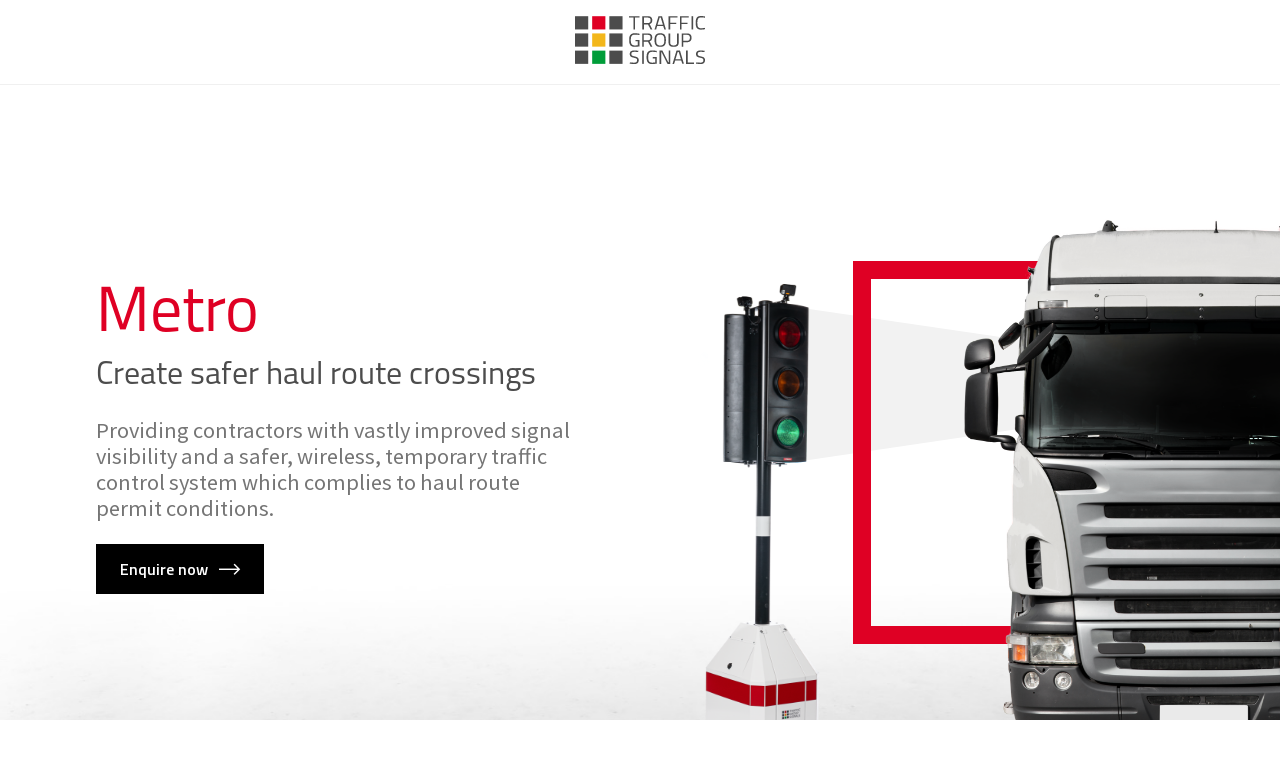

--- FILE ---
content_type: text/html; charset=UTF-8
request_url: https://www.trafficgroupsignals.com/metrohaulroute/
body_size: 15609
content:
<!doctype html>
<html lang="en-US" prefix="og: https://ogp.me/ns#">
<head>
	<meta charset="UTF-8">
<script type="text/javascript">
/* <![CDATA[ */
var gform;gform||(document.addEventListener("gform_main_scripts_loaded",function(){gform.scriptsLoaded=!0}),document.addEventListener("gform/theme/scripts_loaded",function(){gform.themeScriptsLoaded=!0}),window.addEventListener("DOMContentLoaded",function(){gform.domLoaded=!0}),gform={domLoaded:!1,scriptsLoaded:!1,themeScriptsLoaded:!1,isFormEditor:()=>"function"==typeof InitializeEditor,callIfLoaded:function(o){return!(!gform.domLoaded||!gform.scriptsLoaded||!gform.themeScriptsLoaded&&!gform.isFormEditor()||(gform.isFormEditor()&&console.warn("The use of gform.initializeOnLoaded() is deprecated in the form editor context and will be removed in Gravity Forms 3.1."),o(),0))},initializeOnLoaded:function(o){gform.callIfLoaded(o)||(document.addEventListener("gform_main_scripts_loaded",()=>{gform.scriptsLoaded=!0,gform.callIfLoaded(o)}),document.addEventListener("gform/theme/scripts_loaded",()=>{gform.themeScriptsLoaded=!0,gform.callIfLoaded(o)}),window.addEventListener("DOMContentLoaded",()=>{gform.domLoaded=!0,gform.callIfLoaded(o)}))},hooks:{action:{},filter:{}},addAction:function(o,r,e,t){gform.addHook("action",o,r,e,t)},addFilter:function(o,r,e,t){gform.addHook("filter",o,r,e,t)},doAction:function(o){gform.doHook("action",o,arguments)},applyFilters:function(o){return gform.doHook("filter",o,arguments)},removeAction:function(o,r){gform.removeHook("action",o,r)},removeFilter:function(o,r,e){gform.removeHook("filter",o,r,e)},addHook:function(o,r,e,t,n){null==gform.hooks[o][r]&&(gform.hooks[o][r]=[]);var d=gform.hooks[o][r];null==n&&(n=r+"_"+d.length),gform.hooks[o][r].push({tag:n,callable:e,priority:t=null==t?10:t})},doHook:function(r,o,e){var t;if(e=Array.prototype.slice.call(e,1),null!=gform.hooks[r][o]&&((o=gform.hooks[r][o]).sort(function(o,r){return o.priority-r.priority}),o.forEach(function(o){"function"!=typeof(t=o.callable)&&(t=window[t]),"action"==r?t.apply(null,e):e[0]=t.apply(null,e)})),"filter"==r)return e[0]},removeHook:function(o,r,t,n){var e;null!=gform.hooks[o][r]&&(e=(e=gform.hooks[o][r]).filter(function(o,r,e){return!!(null!=n&&n!=o.tag||null!=t&&t!=o.priority)}),gform.hooks[o][r]=e)}});
/* ]]> */
</script>

	<meta name="viewport" content="width=device-width, initial-scale=1">
	<link rel="apple-touch-icon" sizes="180x180" href="/favicon/apple-touch-icon.png">
	<link rel="icon" type="image/png" sizes="32x32" href="/favicon/favicon-32x32.png">
	<link rel="icon" type="image/png" sizes="16x16" href="/favicon/favicon-16x16.png">
	<link rel="manifest" href="/favicon/site.webmanifest">
	<link rel="mask-icon" href="/favicon/safari-pinned-tab.svg" color="#5bbad5">
	<link rel="shortcut icon" href="/favicon/favicon.ico">
	<meta name="msapplication-TileColor" content="#da532c">
	<meta name="msapplication-config" content="/favicon/browserconfig.xml">
	<meta name="theme-color" content="#ffffff">
			<link rel="profile" href="https://gmpg.org/xfn/11">

		<style>img:is([sizes="auto" i], [sizes^="auto," i]) { contain-intrinsic-size: 3000px 1500px }</style>
	
<!-- Search Engine Optimization by Rank Math - https://rankmath.com/ -->
<title>Metro Haul Route Crossings - Traffic Group Signals</title>
<meta name="robots" content="index, follow, max-snippet:-1, max-video-preview:-1, max-image-preview:large"/>
<link rel="canonical" href="https://www.trafficgroupsignals.com/metrohaulroute/" />
<meta property="og:locale" content="en_US" />
<meta property="og:type" content="article" />
<meta property="og:title" content="Metro Haul Route Crossings - Traffic Group Signals" />
<meta property="og:url" content="https://www.trafficgroupsignals.com/metrohaulroute/" />
<meta property="og:site_name" content="Traffic Group Signals" />
<meta property="og:updated_time" content="2021-11-05T08:45:12+00:00" />
<meta property="article:published_time" content="2021-08-20T09:33:58+01:00" />
<meta property="article:modified_time" content="2021-11-05T08:45:12+00:00" />
<meta name="twitter:card" content="summary_large_image" />
<meta name="twitter:title" content="Metro Haul Route Crossings - Traffic Group Signals" />
<meta name="twitter:label1" content="Time to read" />
<meta name="twitter:data1" content="Less than a minute" />
<script type="application/ld+json" class="rank-math-schema">{"@context":"https://schema.org","@graph":[{"@type":"Organization","@id":"https://www.trafficgroupsignals.com/#organization","name":"Traffic Group Signals","url":"https://www.trafficgroupsignals.com"},{"@type":"WebSite","@id":"https://www.trafficgroupsignals.com/#website","url":"https://www.trafficgroupsignals.com","name":"Traffic Group Signals","publisher":{"@id":"https://www.trafficgroupsignals.com/#organization"},"inLanguage":"en-US"},{"@type":"WebPage","@id":"https://www.trafficgroupsignals.com/metrohaulroute/#webpage","url":"https://www.trafficgroupsignals.com/metrohaulroute/","name":"Metro Haul Route Crossings - Traffic Group Signals","datePublished":"2021-08-20T09:33:58+01:00","dateModified":"2021-11-05T08:45:12+00:00","isPartOf":{"@id":"https://www.trafficgroupsignals.com/#website"},"inLanguage":"en-US"},{"@type":"Person","@id":"https://www.trafficgroupsignals.com/metrohaulroute/#author","name":"jaskcreative","image":{"@type":"ImageObject","@id":"https://secure.gravatar.com/avatar/e43d360bf5d3f912fa3332f75c7aeeaf64e702613d60b0a6321f4c9923aefd73?s=96&amp;d=mm&amp;r=g","url":"https://secure.gravatar.com/avatar/e43d360bf5d3f912fa3332f75c7aeeaf64e702613d60b0a6321f4c9923aefd73?s=96&amp;d=mm&amp;r=g","caption":"jaskcreative","inLanguage":"en-US"},"sameAs":["http://www.trafficgroupsignals.com/wordpress"],"worksFor":{"@id":"https://www.trafficgroupsignals.com/#organization"}},{"@type":"Article","headline":"Metro Haul Route Crossings - Traffic Group Signals","keywords":"Haul Route Crossings","datePublished":"2021-08-20T09:33:58+01:00","dateModified":"2021-11-05T08:45:12+00:00","author":{"@id":"https://www.trafficgroupsignals.com/metrohaulroute/#author","name":"jaskcreative"},"publisher":{"@id":"https://www.trafficgroupsignals.com/#organization"},"name":"Metro Haul Route Crossings - Traffic Group Signals","@id":"https://www.trafficgroupsignals.com/metrohaulroute/#richSnippet","isPartOf":{"@id":"https://www.trafficgroupsignals.com/metrohaulroute/#webpage"},"inLanguage":"en-US","mainEntityOfPage":{"@id":"https://www.trafficgroupsignals.com/metrohaulroute/#webpage"}}]}</script>
<!-- /Rank Math WordPress SEO plugin -->

<script type="text/javascript">
/* <![CDATA[ */
window._wpemojiSettings = {"baseUrl":"https:\/\/s.w.org\/images\/core\/emoji\/16.0.1\/72x72\/","ext":".png","svgUrl":"https:\/\/s.w.org\/images\/core\/emoji\/16.0.1\/svg\/","svgExt":".svg","source":{"concatemoji":"https:\/\/www.trafficgroupsignals.com\/wordpress\/wp-includes\/js\/wp-emoji-release.min.js?ver=6.8.3"}};
/*! This file is auto-generated */
!function(s,n){var o,i,e;function c(e){try{var t={supportTests:e,timestamp:(new Date).valueOf()};sessionStorage.setItem(o,JSON.stringify(t))}catch(e){}}function p(e,t,n){e.clearRect(0,0,e.canvas.width,e.canvas.height),e.fillText(t,0,0);var t=new Uint32Array(e.getImageData(0,0,e.canvas.width,e.canvas.height).data),a=(e.clearRect(0,0,e.canvas.width,e.canvas.height),e.fillText(n,0,0),new Uint32Array(e.getImageData(0,0,e.canvas.width,e.canvas.height).data));return t.every(function(e,t){return e===a[t]})}function u(e,t){e.clearRect(0,0,e.canvas.width,e.canvas.height),e.fillText(t,0,0);for(var n=e.getImageData(16,16,1,1),a=0;a<n.data.length;a++)if(0!==n.data[a])return!1;return!0}function f(e,t,n,a){switch(t){case"flag":return n(e,"\ud83c\udff3\ufe0f\u200d\u26a7\ufe0f","\ud83c\udff3\ufe0f\u200b\u26a7\ufe0f")?!1:!n(e,"\ud83c\udde8\ud83c\uddf6","\ud83c\udde8\u200b\ud83c\uddf6")&&!n(e,"\ud83c\udff4\udb40\udc67\udb40\udc62\udb40\udc65\udb40\udc6e\udb40\udc67\udb40\udc7f","\ud83c\udff4\u200b\udb40\udc67\u200b\udb40\udc62\u200b\udb40\udc65\u200b\udb40\udc6e\u200b\udb40\udc67\u200b\udb40\udc7f");case"emoji":return!a(e,"\ud83e\udedf")}return!1}function g(e,t,n,a){var r="undefined"!=typeof WorkerGlobalScope&&self instanceof WorkerGlobalScope?new OffscreenCanvas(300,150):s.createElement("canvas"),o=r.getContext("2d",{willReadFrequently:!0}),i=(o.textBaseline="top",o.font="600 32px Arial",{});return e.forEach(function(e){i[e]=t(o,e,n,a)}),i}function t(e){var t=s.createElement("script");t.src=e,t.defer=!0,s.head.appendChild(t)}"undefined"!=typeof Promise&&(o="wpEmojiSettingsSupports",i=["flag","emoji"],n.supports={everything:!0,everythingExceptFlag:!0},e=new Promise(function(e){s.addEventListener("DOMContentLoaded",e,{once:!0})}),new Promise(function(t){var n=function(){try{var e=JSON.parse(sessionStorage.getItem(o));if("object"==typeof e&&"number"==typeof e.timestamp&&(new Date).valueOf()<e.timestamp+604800&&"object"==typeof e.supportTests)return e.supportTests}catch(e){}return null}();if(!n){if("undefined"!=typeof Worker&&"undefined"!=typeof OffscreenCanvas&&"undefined"!=typeof URL&&URL.createObjectURL&&"undefined"!=typeof Blob)try{var e="postMessage("+g.toString()+"("+[JSON.stringify(i),f.toString(),p.toString(),u.toString()].join(",")+"));",a=new Blob([e],{type:"text/javascript"}),r=new Worker(URL.createObjectURL(a),{name:"wpTestEmojiSupports"});return void(r.onmessage=function(e){c(n=e.data),r.terminate(),t(n)})}catch(e){}c(n=g(i,f,p,u))}t(n)}).then(function(e){for(var t in e)n.supports[t]=e[t],n.supports.everything=n.supports.everything&&n.supports[t],"flag"!==t&&(n.supports.everythingExceptFlag=n.supports.everythingExceptFlag&&n.supports[t]);n.supports.everythingExceptFlag=n.supports.everythingExceptFlag&&!n.supports.flag,n.DOMReady=!1,n.readyCallback=function(){n.DOMReady=!0}}).then(function(){return e}).then(function(){var e;n.supports.everything||(n.readyCallback(),(e=n.source||{}).concatemoji?t(e.concatemoji):e.wpemoji&&e.twemoji&&(t(e.twemoji),t(e.wpemoji)))}))}((window,document),window._wpemojiSettings);
/* ]]> */
</script>
<style id='wp-emoji-styles-inline-css' type='text/css'>

	img.wp-smiley, img.emoji {
		display: inline !important;
		border: none !important;
		box-shadow: none !important;
		height: 1em !important;
		width: 1em !important;
		margin: 0 0.07em !important;
		vertical-align: -0.1em !important;
		background: none !important;
		padding: 0 !important;
	}
</style>
<link rel='stylesheet' id='wp-block-library-css' href='https://www.trafficgroupsignals.com/wordpress/wp-includes/css/dist/block-library/style.min.css?ver=6.8.3' type='text/css' media='all' />
<style id='classic-theme-styles-inline-css' type='text/css'>
/*! This file is auto-generated */
.wp-block-button__link{color:#fff;background-color:#32373c;border-radius:9999px;box-shadow:none;text-decoration:none;padding:calc(.667em + 2px) calc(1.333em + 2px);font-size:1.125em}.wp-block-file__button{background:#32373c;color:#fff;text-decoration:none}
</style>
<style id='global-styles-inline-css' type='text/css'>
:root{--wp--preset--aspect-ratio--square: 1;--wp--preset--aspect-ratio--4-3: 4/3;--wp--preset--aspect-ratio--3-4: 3/4;--wp--preset--aspect-ratio--3-2: 3/2;--wp--preset--aspect-ratio--2-3: 2/3;--wp--preset--aspect-ratio--16-9: 16/9;--wp--preset--aspect-ratio--9-16: 9/16;--wp--preset--color--black: #000000;--wp--preset--color--cyan-bluish-gray: #abb8c3;--wp--preset--color--white: #ffffff;--wp--preset--color--pale-pink: #f78da7;--wp--preset--color--vivid-red: #cf2e2e;--wp--preset--color--luminous-vivid-orange: #ff6900;--wp--preset--color--luminous-vivid-amber: #fcb900;--wp--preset--color--light-green-cyan: #7bdcb5;--wp--preset--color--vivid-green-cyan: #00d084;--wp--preset--color--pale-cyan-blue: #8ed1fc;--wp--preset--color--vivid-cyan-blue: #0693e3;--wp--preset--color--vivid-purple: #9b51e0;--wp--preset--gradient--vivid-cyan-blue-to-vivid-purple: linear-gradient(135deg,rgba(6,147,227,1) 0%,rgb(155,81,224) 100%);--wp--preset--gradient--light-green-cyan-to-vivid-green-cyan: linear-gradient(135deg,rgb(122,220,180) 0%,rgb(0,208,130) 100%);--wp--preset--gradient--luminous-vivid-amber-to-luminous-vivid-orange: linear-gradient(135deg,rgba(252,185,0,1) 0%,rgba(255,105,0,1) 100%);--wp--preset--gradient--luminous-vivid-orange-to-vivid-red: linear-gradient(135deg,rgba(255,105,0,1) 0%,rgb(207,46,46) 100%);--wp--preset--gradient--very-light-gray-to-cyan-bluish-gray: linear-gradient(135deg,rgb(238,238,238) 0%,rgb(169,184,195) 100%);--wp--preset--gradient--cool-to-warm-spectrum: linear-gradient(135deg,rgb(74,234,220) 0%,rgb(151,120,209) 20%,rgb(207,42,186) 40%,rgb(238,44,130) 60%,rgb(251,105,98) 80%,rgb(254,248,76) 100%);--wp--preset--gradient--blush-light-purple: linear-gradient(135deg,rgb(255,206,236) 0%,rgb(152,150,240) 100%);--wp--preset--gradient--blush-bordeaux: linear-gradient(135deg,rgb(254,205,165) 0%,rgb(254,45,45) 50%,rgb(107,0,62) 100%);--wp--preset--gradient--luminous-dusk: linear-gradient(135deg,rgb(255,203,112) 0%,rgb(199,81,192) 50%,rgb(65,88,208) 100%);--wp--preset--gradient--pale-ocean: linear-gradient(135deg,rgb(255,245,203) 0%,rgb(182,227,212) 50%,rgb(51,167,181) 100%);--wp--preset--gradient--electric-grass: linear-gradient(135deg,rgb(202,248,128) 0%,rgb(113,206,126) 100%);--wp--preset--gradient--midnight: linear-gradient(135deg,rgb(2,3,129) 0%,rgb(40,116,252) 100%);--wp--preset--font-size--small: 13px;--wp--preset--font-size--medium: 20px;--wp--preset--font-size--large: 36px;--wp--preset--font-size--x-large: 42px;--wp--preset--spacing--20: 0.44rem;--wp--preset--spacing--30: 0.67rem;--wp--preset--spacing--40: 1rem;--wp--preset--spacing--50: 1.5rem;--wp--preset--spacing--60: 2.25rem;--wp--preset--spacing--70: 3.38rem;--wp--preset--spacing--80: 5.06rem;--wp--preset--shadow--natural: 6px 6px 9px rgba(0, 0, 0, 0.2);--wp--preset--shadow--deep: 12px 12px 50px rgba(0, 0, 0, 0.4);--wp--preset--shadow--sharp: 6px 6px 0px rgba(0, 0, 0, 0.2);--wp--preset--shadow--outlined: 6px 6px 0px -3px rgba(255, 255, 255, 1), 6px 6px rgba(0, 0, 0, 1);--wp--preset--shadow--crisp: 6px 6px 0px rgba(0, 0, 0, 1);}:where(.is-layout-flex){gap: 0.5em;}:where(.is-layout-grid){gap: 0.5em;}body .is-layout-flex{display: flex;}.is-layout-flex{flex-wrap: wrap;align-items: center;}.is-layout-flex > :is(*, div){margin: 0;}body .is-layout-grid{display: grid;}.is-layout-grid > :is(*, div){margin: 0;}:where(.wp-block-columns.is-layout-flex){gap: 2em;}:where(.wp-block-columns.is-layout-grid){gap: 2em;}:where(.wp-block-post-template.is-layout-flex){gap: 1.25em;}:where(.wp-block-post-template.is-layout-grid){gap: 1.25em;}.has-black-color{color: var(--wp--preset--color--black) !important;}.has-cyan-bluish-gray-color{color: var(--wp--preset--color--cyan-bluish-gray) !important;}.has-white-color{color: var(--wp--preset--color--white) !important;}.has-pale-pink-color{color: var(--wp--preset--color--pale-pink) !important;}.has-vivid-red-color{color: var(--wp--preset--color--vivid-red) !important;}.has-luminous-vivid-orange-color{color: var(--wp--preset--color--luminous-vivid-orange) !important;}.has-luminous-vivid-amber-color{color: var(--wp--preset--color--luminous-vivid-amber) !important;}.has-light-green-cyan-color{color: var(--wp--preset--color--light-green-cyan) !important;}.has-vivid-green-cyan-color{color: var(--wp--preset--color--vivid-green-cyan) !important;}.has-pale-cyan-blue-color{color: var(--wp--preset--color--pale-cyan-blue) !important;}.has-vivid-cyan-blue-color{color: var(--wp--preset--color--vivid-cyan-blue) !important;}.has-vivid-purple-color{color: var(--wp--preset--color--vivid-purple) !important;}.has-black-background-color{background-color: var(--wp--preset--color--black) !important;}.has-cyan-bluish-gray-background-color{background-color: var(--wp--preset--color--cyan-bluish-gray) !important;}.has-white-background-color{background-color: var(--wp--preset--color--white) !important;}.has-pale-pink-background-color{background-color: var(--wp--preset--color--pale-pink) !important;}.has-vivid-red-background-color{background-color: var(--wp--preset--color--vivid-red) !important;}.has-luminous-vivid-orange-background-color{background-color: var(--wp--preset--color--luminous-vivid-orange) !important;}.has-luminous-vivid-amber-background-color{background-color: var(--wp--preset--color--luminous-vivid-amber) !important;}.has-light-green-cyan-background-color{background-color: var(--wp--preset--color--light-green-cyan) !important;}.has-vivid-green-cyan-background-color{background-color: var(--wp--preset--color--vivid-green-cyan) !important;}.has-pale-cyan-blue-background-color{background-color: var(--wp--preset--color--pale-cyan-blue) !important;}.has-vivid-cyan-blue-background-color{background-color: var(--wp--preset--color--vivid-cyan-blue) !important;}.has-vivid-purple-background-color{background-color: var(--wp--preset--color--vivid-purple) !important;}.has-black-border-color{border-color: var(--wp--preset--color--black) !important;}.has-cyan-bluish-gray-border-color{border-color: var(--wp--preset--color--cyan-bluish-gray) !important;}.has-white-border-color{border-color: var(--wp--preset--color--white) !important;}.has-pale-pink-border-color{border-color: var(--wp--preset--color--pale-pink) !important;}.has-vivid-red-border-color{border-color: var(--wp--preset--color--vivid-red) !important;}.has-luminous-vivid-orange-border-color{border-color: var(--wp--preset--color--luminous-vivid-orange) !important;}.has-luminous-vivid-amber-border-color{border-color: var(--wp--preset--color--luminous-vivid-amber) !important;}.has-light-green-cyan-border-color{border-color: var(--wp--preset--color--light-green-cyan) !important;}.has-vivid-green-cyan-border-color{border-color: var(--wp--preset--color--vivid-green-cyan) !important;}.has-pale-cyan-blue-border-color{border-color: var(--wp--preset--color--pale-cyan-blue) !important;}.has-vivid-cyan-blue-border-color{border-color: var(--wp--preset--color--vivid-cyan-blue) !important;}.has-vivid-purple-border-color{border-color: var(--wp--preset--color--vivid-purple) !important;}.has-vivid-cyan-blue-to-vivid-purple-gradient-background{background: var(--wp--preset--gradient--vivid-cyan-blue-to-vivid-purple) !important;}.has-light-green-cyan-to-vivid-green-cyan-gradient-background{background: var(--wp--preset--gradient--light-green-cyan-to-vivid-green-cyan) !important;}.has-luminous-vivid-amber-to-luminous-vivid-orange-gradient-background{background: var(--wp--preset--gradient--luminous-vivid-amber-to-luminous-vivid-orange) !important;}.has-luminous-vivid-orange-to-vivid-red-gradient-background{background: var(--wp--preset--gradient--luminous-vivid-orange-to-vivid-red) !important;}.has-very-light-gray-to-cyan-bluish-gray-gradient-background{background: var(--wp--preset--gradient--very-light-gray-to-cyan-bluish-gray) !important;}.has-cool-to-warm-spectrum-gradient-background{background: var(--wp--preset--gradient--cool-to-warm-spectrum) !important;}.has-blush-light-purple-gradient-background{background: var(--wp--preset--gradient--blush-light-purple) !important;}.has-blush-bordeaux-gradient-background{background: var(--wp--preset--gradient--blush-bordeaux) !important;}.has-luminous-dusk-gradient-background{background: var(--wp--preset--gradient--luminous-dusk) !important;}.has-pale-ocean-gradient-background{background: var(--wp--preset--gradient--pale-ocean) !important;}.has-electric-grass-gradient-background{background: var(--wp--preset--gradient--electric-grass) !important;}.has-midnight-gradient-background{background: var(--wp--preset--gradient--midnight) !important;}.has-small-font-size{font-size: var(--wp--preset--font-size--small) !important;}.has-medium-font-size{font-size: var(--wp--preset--font-size--medium) !important;}.has-large-font-size{font-size: var(--wp--preset--font-size--large) !important;}.has-x-large-font-size{font-size: var(--wp--preset--font-size--x-large) !important;}
:where(.wp-block-post-template.is-layout-flex){gap: 1.25em;}:where(.wp-block-post-template.is-layout-grid){gap: 1.25em;}
:where(.wp-block-columns.is-layout-flex){gap: 2em;}:where(.wp-block-columns.is-layout-grid){gap: 2em;}
:root :where(.wp-block-pullquote){font-size: 1.5em;line-height: 1.6;}
</style>
<link rel='stylesheet' id='tgs-style-css' href='https://www.trafficgroupsignals.com/content/themes/traffic-group-signals/style.css?ver=23042025-V2' type='text/css' media='all' />
<script type="text/javascript" src="https://www.trafficgroupsignals.com/wordpress/wp-includes/js/jquery/jquery.min.js?ver=3.7.1" id="jquery-core-js"></script>
<script type="text/javascript" src="https://www.trafficgroupsignals.com/wordpress/wp-includes/js/jquery/jquery-migrate.min.js?ver=3.4.1" id="jquery-migrate-js"></script>
<script type="text/javascript" src="https://www.trafficgroupsignals.com/content/themes/traffic-group-signals/js/src/lazyload.js?ver=23042025-V2" id="tgs-lazy-load-js-js"></script>
<script type="text/javascript" id="tgs-js-js-extra">
/* <![CDATA[ */
var myAjax = {"ajaxurl":"https:\/\/www.trafficgroupsignals.com\/wordpress\/wp-admin\/admin-ajax.php"};
/* ]]> */
</script>
<script type="text/javascript" src="https://www.trafficgroupsignals.com/content/themes/traffic-group-signals/js/dist/bundle.js?ver=23042025-V2" id="tgs-js-js"></script>
<link rel="https://api.w.org/" href="https://www.trafficgroupsignals.com/wp-json/" /><link rel="alternate" title="JSON" type="application/json" href="https://www.trafficgroupsignals.com/wp-json/wp/v2/pages/6323" /><link rel="EditURI" type="application/rsd+xml" title="RSD" href="https://www.trafficgroupsignals.com/wordpress/xmlrpc.php?rsd" />
<meta name="generator" content="WordPress 6.8.3" />
<link rel='shortlink' href='https://www.trafficgroupsignals.com/?p=6323' />
<link rel="alternate" title="oEmbed (JSON)" type="application/json+oembed" href="https://www.trafficgroupsignals.com/wp-json/oembed/1.0/embed?url=https%3A%2F%2Fwww.trafficgroupsignals.com%2Fmetrohaulroute%2F" />
<link rel="alternate" title="oEmbed (XML)" type="text/xml+oembed" href="https://www.trafficgroupsignals.com/wp-json/oembed/1.0/embed?url=https%3A%2F%2Fwww.trafficgroupsignals.com%2Fmetrohaulroute%2F&#038;format=xml" />
<link rel="icon" href="https://www.trafficgroupsignals.com/content/uploads/2022/10/cropped-TGS-Favicon-v2-32x32.png" sizes="32x32" />
<link rel="icon" href="https://www.trafficgroupsignals.com/content/uploads/2022/10/cropped-TGS-Favicon-v2-192x192.png" sizes="192x192" />
<link rel="apple-touch-icon" href="https://www.trafficgroupsignals.com/content/uploads/2022/10/cropped-TGS-Favicon-v2-180x180.png" />
<meta name="msapplication-TileImage" content="https://www.trafficgroupsignals.com/content/uploads/2022/10/cropped-TGS-Favicon-v2-270x270.png" />
		<style type="text/css" id="wp-custom-css">
			  .tgs-row-padding:after,.tgs-row-padding:before,
  .tgs-bar:before,.tgs-bar:after{content:"";display:table;clear:both}
  .tgs-third{float:left;width:100%}
  @media (min-width:601px){
  .tgs-third{width:33.33333%}
  .tgs-content{margin-left:auto;margin-right:auto}		</style>
		</head>
<body class="wp-singular page-template page-template-template-metro page-template-template-metro-php page page-id-6323 wp-theme-traffic-group-signals preload ppc">
<!-- Google Tag Manager (noscript) -->
<noscript><iframe src="https://www.googletagmanager.com/ns.html?id=GTM-WTB4JBG"
height="0" width="0" style="display:none;visibility:hidden"></iframe></noscript>
<!-- End Google Tag Manager (noscript) -->
<div id="enquiry-overlay">
	<div class="overflow-contain-wrap">
		<div class="content">
			<div class="close">
				<a href="#">Close</a>
			</div>
			<div class="content-wrapper">
									
                <div class='gf_browser_chrome gform_wrapper gform_legacy_markup_wrapper gform-theme--no-framework' data-form-theme='legacy' data-form-index='0' id='gform_wrapper_1' ><div id='gf_1' class='gform_anchor' tabindex='-1'></div><form method='post' enctype='multipart/form-data' target='gform_ajax_frame_1' id='gform_1'  action='/metrohaulroute/#gf_1' data-formid='1' novalidate>					<div style="display: none !important;" class="akismet-fields-container gf_invisible" data-prefix="ak_">
						<label>&#916;<textarea name="ak_hp_textarea" cols="45" rows="8" maxlength="100"></textarea></label>
						<input type="hidden" id="ak_js_1" name="ak_js" value="58" />
						<script type="text/javascript">
/* <![CDATA[ */
document.getElementById( "ak_js_1" ).setAttribute( "value", ( new Date() ).getTime() );
/* ]]> */
</script>

					</div>
                        <div class='gform-body gform_body'><ul id='gform_fields_1' class='gform_fields top_label form_sublabel_below description_below validation_below'><li id="field_1_21" class="gfield gfield--type-honeypot gform_validation_container field_sublabel_below gfield--has-description field_description_below field_validation_below gfield_visibility_visible"  ><label class='gfield_label gform-field-label' for='input_1_21'>Facebook</label><div class='ginput_container'><input name='input_21' id='input_1_21' type='text' value='' autocomplete='new-password'/></div><div class='gfield_description' id='gfield_description_1_21'>This field is for validation purposes and should be left unchanged.</div></li><li id="field_1_8" class="gfield gfield--type-html gfield--input-type-html full gfield_html gfield_html_formatted gfield_no_follows_desc field_sublabel_below gfield--no-description field_description_below field_validation_below gfield_visibility_visible"  ><h4>Your information</h4></li><li id="field_1_1" class="gfield gfield--type-text gfield--input-type-text half gfield_contains_required field_sublabel_below gfield--no-description field_description_below field_validation_below gfield_visibility_visible"  ><label class='gfield_label gform-field-label' for='input_1_1'>First Name<span class="gfield_required"><span class="gfield_required gfield_required_asterisk">*</span></span></label><div class='ginput_container ginput_container_text'><input name='input_1' id='input_1_1' type='text' value='' class='medium'    placeholder='Your First Name' aria-required="true" aria-invalid="false"   /></div></li><li id="field_1_2" class="gfield gfield--type-text gfield--input-type-text half gfield_contains_required field_sublabel_below gfield--no-description field_description_below field_validation_below gfield_visibility_visible"  ><label class='gfield_label gform-field-label' for='input_1_2'>Last Name<span class="gfield_required"><span class="gfield_required gfield_required_asterisk">*</span></span></label><div class='ginput_container ginput_container_text'><input name='input_2' id='input_1_2' type='text' value='' class='medium'    placeholder='Your Last Name' aria-required="true" aria-invalid="false"   /></div></li><li id="field_1_5" class="gfield gfield--type-text gfield--input-type-text grow auto gfield_contains_required field_sublabel_below gfield--no-description field_description_below field_validation_below gfield_visibility_visible"  ><label class='gfield_label gform-field-label' for='input_1_5'>Company<span class="gfield_required"><span class="gfield_required gfield_required_asterisk">*</span></span></label><div class='ginput_container ginput_container_text'><input name='input_5' id='input_1_5' type='text' value='' class='medium'    placeholder='Company Name' aria-required="true" aria-invalid="false"   /></div></li><li id="field_1_20" class="gfield gfield--type-hidden gfield--input-type-hidden gfield--width-full gform_hidden field_sublabel_below gfield--no-description field_description_below field_validation_below gfield_visibility_visible"  ><div class='ginput_container ginput_container_text'><input name='input_20' id='input_1_20' type='hidden' class='gform_hidden'  aria-invalid="false" value='Traffic Group Signals' /></div></li><li id="field_1_16" class="gfield gfield--type-select gfield--input-type-select gfield_contains_required field_sublabel_below gfield--no-description field_description_below field_validation_below gfield_visibility_visible"  ><label class='gfield_label gform-field-label' for='input_1_16'>Region<span class="gfield_required"><span class="gfield_required gfield_required_asterisk">*</span></span></label><div class='ginput_container ginput_container_select'><select name='input_16' id='input_1_16' class='medium gfield_select'    aria-required="true" aria-invalid="false" ><option value='National' >National</option><option value='North UK' >North UK</option><option value='Midlands' >Midlands</option><option value='London' >London</option><option value='South UK' >South UK</option><option value='Scotland' >Scotland</option><option value='Wales' >Wales</option><option value='Northern Ireland' >Northern Ireland</option><option value='Republic of Ireland' >Republic of Ireland</option><option value='Europe' >Europe</option><option value='Rest of World' >Rest of World</option></select></div></li><li id="field_1_3" class="gfield gfield--type-email gfield--input-type-email full gfield_contains_required field_sublabel_below gfield--no-description field_description_below field_validation_below gfield_visibility_visible"  ><label class='gfield_label gform-field-label' for='input_1_3'>Email Address<span class="gfield_required"><span class="gfield_required gfield_required_asterisk">*</span></span></label><div class='ginput_container ginput_container_email'>
                            <input name='input_3' id='input_1_3' type='email' value='' class='medium'   placeholder='Your Email Address' aria-required="true" aria-invalid="false"  />
                        </div></li><li id="field_1_11" class="gfield gfield--type-text gfield--input-type-text third phone-field gfield_contains_required field_sublabel_below gfield--no-description field_description_below field_validation_below gfield_visibility_visible"  ><label class='gfield_label gform-field-label' for='input_1_11'>Phone<span class="gfield_required"><span class="gfield_required gfield_required_asterisk">*</span></span></label><div class='ginput_container ginput_container_text'><input name='input_11' id='input_1_11' type='text' value='' class='medium'    placeholder='Phone Number' aria-required="true" aria-invalid="false"   /></div></li><li id="field_1_7" class="gfield gfield--type-html gfield--input-type-html full gfield_html gfield_html_formatted gfield_no_follows_desc field_sublabel_below gfield--no-description field_description_below field_validation_below gfield_visibility_visible"  ><h4>Your Enquiry</h4></li><li id="field_1_10" class="gfield gfield--type-textarea gfield--input-type-textarea full gfield_contains_required field_sublabel_below gfield--no-description field_description_below field_validation_below gfield_visibility_visible"  ><label class='gfield_label gform-field-label' for='input_1_10'>Message<span class="gfield_required"><span class="gfield_required gfield_required_asterisk">*</span></span></label><div class='ginput_container ginput_container_textarea'><textarea name='input_10' id='input_1_10' class='textarea small'    placeholder='Briefly tell us what you&#039;re looking for? How can we help?' aria-required="true" aria-invalid="false"   rows='10' cols='50'></textarea></div></li><li id="field_1_19" class="gfield gfield--type-hidden gfield--input-type-hidden gfield--width-full gform_hidden field_sublabel_below gfield--no-description field_description_below field_validation_below gfield_visibility_visible"  ><div class='ginput_container ginput_container_text'><input name='input_19' id='input_1_19' type='hidden' class='gform_hidden'  aria-invalid="false" value='' /></div></li><li id="field_1_18" class="gfield gfield--type-hcaptcha gfield--input-type-hcaptcha gfield--width-full gfield_contains_required field_sublabel_below gfield--no-description field_description_below hidden_label field_validation_below gfield_visibility_visible"  ><label class='gfield_label gform-field-label' for='input_1_18'>hCaptcha<span class="gfield_required"><span class="gfield_required gfield_required_asterisk">*</span></span></label><div class='ginput_container ginput_container_hcaptcha'><input type='hidden' name='input_18' value='true'><div id='hCaptcha_1_18' class='h-captcha large' data-sitekey="9d1a5a3b-ba8c-4851-b5df-a764fc400c2e"></div></div></li><li id="field_1_12" class="gfield gfield--type-hidden gfield--input-type-hidden gform_hidden field_sublabel_below gfield--no-description field_description_below field_validation_below gfield_visibility_visible"  ><div class='ginput_container ginput_container_text'><input name='input_12' id='input_1_12' type='hidden' class='gform_hidden'  aria-invalid="false" value='https://www.trafficgroupsignals.com/metrohaulroute/' /></div></li></ul></div>
        <div class='gform-footer gform_footer top_label'> <input type='submit' id='gform_submit_button_1' class='gform_button button' onclick='gform.submission.handleButtonClick(this);' data-submission-type='submit' value='Submit'  /> <input type='hidden' name='gform_ajax' value='form_id=1&amp;title=&amp;description=&amp;tabindex=0&amp;theme=legacy&amp;hash=1a91e28e758133bc3160979733aad46a' />
            <input type='hidden' class='gform_hidden' name='gform_submission_method' data-js='gform_submission_method_1' value='iframe' />
            <input type='hidden' class='gform_hidden' name='gform_theme' data-js='gform_theme_1' id='gform_theme_1' value='legacy' />
            <input type='hidden' class='gform_hidden' name='gform_style_settings' data-js='gform_style_settings_1' id='gform_style_settings_1' value='' />
            <input type='hidden' class='gform_hidden' name='is_submit_1' value='1' />
            <input type='hidden' class='gform_hidden' name='gform_submit' value='1' />
            
            <input type='hidden' class='gform_hidden' name='gform_unique_id' value='' />
            <input type='hidden' class='gform_hidden' name='state_1' value='WyJbXSIsIjRiODU1NjkyNTFmMTU2NWVhOWRlNDUxZDc0NTg0MTc2Il0=' />
            <input type='hidden' autocomplete='off' class='gform_hidden' name='gform_target_page_number_1' id='gform_target_page_number_1' value='0' />
            <input type='hidden' autocomplete='off' class='gform_hidden' name='gform_source_page_number_1' id='gform_source_page_number_1' value='1' />
            <input type='hidden' name='gform_field_values' value='contact_submitted_from=https%3A%2F%2Fwww.trafficgroupsignals.com%2Fmetrohaulroute%2F' />
            
        </div>
                        </form>
                        </div>
		                <iframe style='display:none;width:0px;height:0px;' src='about:blank' name='gform_ajax_frame_1' id='gform_ajax_frame_1' title='This iframe contains the logic required to handle Ajax powered Gravity Forms.'></iframe>
		                <script type="text/javascript">
/* <![CDATA[ */
 gform.initializeOnLoaded( function() {gformInitSpinner( 1, 'https://www.trafficgroupsignals.com/content/mu-plugins/gravityforms/images/spinner.svg', true );jQuery('#gform_ajax_frame_1').on('load',function(){var contents = jQuery(this).contents().find('*').html();var is_postback = contents.indexOf('GF_AJAX_POSTBACK') >= 0;if(!is_postback){return;}var form_content = jQuery(this).contents().find('#gform_wrapper_1');var is_confirmation = jQuery(this).contents().find('#gform_confirmation_wrapper_1').length > 0;var is_redirect = contents.indexOf('gformRedirect(){') >= 0;var is_form = form_content.length > 0 && ! is_redirect && ! is_confirmation;var mt = parseInt(jQuery('html').css('margin-top'), 10) + parseInt(jQuery('body').css('margin-top'), 10) + 100;if(is_form){jQuery('#gform_wrapper_1').html(form_content.html());if(form_content.hasClass('gform_validation_error')){jQuery('#gform_wrapper_1').addClass('gform_validation_error');} else {jQuery('#gform_wrapper_1').removeClass('gform_validation_error');}setTimeout( function() { /* delay the scroll by 50 milliseconds to fix a bug in chrome */ jQuery(document).scrollTop(jQuery('#gform_wrapper_1').offset().top - mt); }, 50 );if(window['gformInitDatepicker']) {gformInitDatepicker();}if(window['gformInitPriceFields']) {gformInitPriceFields();}var current_page = jQuery('#gform_source_page_number_1').val();gformInitSpinner( 1, 'https://www.trafficgroupsignals.com/content/mu-plugins/gravityforms/images/spinner.svg', true );jQuery(document).trigger('gform_page_loaded', [1, current_page]);window['gf_submitting_1'] = false;}else if(!is_redirect){var confirmation_content = jQuery(this).contents().find('.GF_AJAX_POSTBACK').html();if(!confirmation_content){confirmation_content = contents;}jQuery('#gform_wrapper_1').replaceWith(confirmation_content);jQuery(document).scrollTop(jQuery('#gf_1').offset().top - mt);jQuery(document).trigger('gform_confirmation_loaded', [1]);window['gf_submitting_1'] = false;wp.a11y.speak(jQuery('#gform_confirmation_message_1').text());}else{jQuery('#gform_1').append(contents);if(window['gformRedirect']) {gformRedirect();}}jQuery(document).trigger("gform_pre_post_render", [{ formId: "1", currentPage: "current_page", abort: function() { this.preventDefault(); } }]);        if (event && event.defaultPrevented) {                return;        }        const gformWrapperDiv = document.getElementById( "gform_wrapper_1" );        if ( gformWrapperDiv ) {            const visibilitySpan = document.createElement( "span" );            visibilitySpan.id = "gform_visibility_test_1";            gformWrapperDiv.insertAdjacentElement( "afterend", visibilitySpan );        }        const visibilityTestDiv = document.getElementById( "gform_visibility_test_1" );        let postRenderFired = false;        function triggerPostRender() {            if ( postRenderFired ) {                return;            }            postRenderFired = true;            gform.core.triggerPostRenderEvents( 1, current_page );            if ( visibilityTestDiv ) {                visibilityTestDiv.parentNode.removeChild( visibilityTestDiv );            }        }        function debounce( func, wait, immediate ) {            var timeout;            return function() {                var context = this, args = arguments;                var later = function() {                    timeout = null;                    if ( !immediate ) func.apply( context, args );                };                var callNow = immediate && !timeout;                clearTimeout( timeout );                timeout = setTimeout( later, wait );                if ( callNow ) func.apply( context, args );            };        }        const debouncedTriggerPostRender = debounce( function() {            triggerPostRender();        }, 200 );        if ( visibilityTestDiv && visibilityTestDiv.offsetParent === null ) {            const observer = new MutationObserver( ( mutations ) => {                mutations.forEach( ( mutation ) => {                    if ( mutation.type === 'attributes' && visibilityTestDiv.offsetParent !== null ) {                        debouncedTriggerPostRender();                        observer.disconnect();                    }                });            });            observer.observe( document.body, {                attributes: true,                childList: false,                subtree: true,                attributeFilter: [ 'style', 'class' ],            });        } else {            triggerPostRender();        }    } );} ); 
/* ]]> */
</script>
							</div>
		</div>
	</div>
</div>

<div id="page" class="site">
	<div class="menu loaded">
		<div class="contain">
			<div id="ppc-logo">
				<a href="https://www.trafficgroupsignals.com"><img src="https://www.trafficgroupsignals.com/content/themes/traffic-group-signals/img/logo.svg" alt="" /></a>
			</div>
		</div>
	</div>

	<div id="content" class="site-content">


<section class="metro-landing-hero">
    <div class="contain">
	    <div class="ppc-hero-wrapper">
			<div class="left">
				<div class="content-wrap">
					<h1>Metro</h1>
					<p class="subheading">Create safer haul route crossings</p>                    <p>Providing contractors with vastly improved signal visibility and a safer, wireless, temporary traffic control system which complies to haul route permit conditions.</p>
                    <a href="#" class="btn black enquiry-btn">Enquire now</a>
				</div>
			</div>
            <div class="right">	
                <img src="https://www.trafficgroupsignals.com/content/uploads/2021/08/truck.png" alt="">
            </div>
		</div>
	</div>
</section>

<section class="metro-reasons">
    <div class="contain">
        <h2>Purpose built for safer haul route crossing</h2>
        <ul>
            <li>
                <div class="image"><img src="https://www.trafficgroupsignals.com/content/themes/traffic-group-signals/img/metro/high-visibility.png" /></div>
                <h4>High visibility</h4>
                <p>Approx 3.5m in height - far taller than regular portable signals.</p>
            </li>
            <li>
                <div class="image"><img src="https://www.trafficgroupsignals.com/content/themes/traffic-group-signals/img/metro/main-road-priority.png" /></div>
                <h4>Main road priority</h4>
                <p>Signals rest at green on the public highway to minimise impact on busy routes.</p>
            </li>
            <li>
                <div class="image"><img src="https://www.trafficgroupsignals.com/content/themes/traffic-group-signals/img/metro/remote-management-signal-studio.png" /></div>
                <h4>Remote management and signal studio</h4>
                <p>Crossings can be designed by contractors and are monitored at all times via TMdesk.</p>
            </li>
            <li>
                <div class="image"><img src="https://www.trafficgroupsignals.com/content/themes/traffic-group-signals/img/metro/high-speed.png" /></div>
                <h4>High speed capable</h4>
                <p>Time of Arrival (ToA) tech identifies fast approaching vehicles resulting in safer operation.</p>
            </li>
        </ul>
    </div>
</section>

<section class="metro-features">
    <div class="contain">
        <div class="ppc-compare-head">
            <h2 class="h1"><span>Metro haul route crossing</span>Key features</h2>
            <p><a href="#" class="btn ppc enquiry-btn">Enquire now</a></p>
        </div>
        <div class="metro-features-blocks">
            <div class="block-wrapper">
                <div class="block">
                    <h3>Dedicated Crossing Mode</h3>
                    <p>Metro features a Crossing operating mode which supports the specific needs of standalone haul route crossings.</p>
                </div>
                <div class="block">
                    <h3>Arterial Reversion</h3>
                    <p>Signals rest at green on the public highway in the absence of demand. This minimises impact on busy arterial routes.</p>
                </div>
                <div class="block">
                    <h3>Haul Route Hold-off</h3>
                    <p>The haul route can be configured with a simple hold-off period that limits how frequently the crossing will be serviced, allowing the haul route demand to be balanced against the public highway traffic.</p>
                </div>
                <div class="block">
                    <h3>High Speed Capable</h3>
                    <p>Metro uses Time of Arrival (ToA) technology within the AGD306 radar to identify fast approaching vehicles resulting in safer operation on high speed roads.</p>
                </div>
                <div class="block">
                    <h3>Active Channel Management</h3>
                    <p>ACM monitors all radio channels to ensure the system is using the clearest available channel to maintain strong communication between signal units and seamlessly changes to a new channel if interference is detected.</p>
                </div>
                <div class="block">
                    <h3>Remote Management</h3>
                    <p>With TMdesk, the crossing is monitored at all times. Traffic Managers, Highways Authorities and Main Contractors can collaborate over a shared view of the site and the associated Audit Trail.</p>
                </div>
                <div class="block">
                    <h3>Plan your Crossing with Signal Studio</h3>
                    <p>Signal Studio allows Haul Route Crossings to be designed and signals to be positioned onto a site map or TM plan. The Signal Studio Data Pack download contains layout details and kitting lists that simplify deployment and Highway Authority approvals.</p>
                </div>
            </div>
            <div class="image">

            </div>
        </div>
        <p class="enquire"><a href="#" class="btn ppc enquiry-btn">Enquire now</a></p>
    </div>
</section>

<div class="general-content">
    			<section class="text-content">
			<div class="contain">
				<h1 style="padding: 0% 0px 0px; position: relative; text-align: center;">See it in Action</h1>
<div style="padding: 56.25% 0 0 0; position: relative;"><iframe style="position: absolute; top: 0; left: 0; width: 100%; height: 100%;" title="Metro Haul Route by Traffic Group Signals" src="https://player.vimeo.com/video/596602747?h=b46d6b31dd&amp;badge=0&amp;autopause=0&amp;player_id=0&amp;app_id=58479" frameborder="0" allowfullscreen="allowfullscreen"></iframe></div>
			</div>
		</section>
		


            <section class="cta-general">
            <div class="contain">
                <h2 class="h1">Advance Your Traffic Management Performance</h2>
                <p>Operate industry-leading technology with our portable &amp; temporary traffic light systems.</p>
            </div>
        </section>
    	


            <section class="ppc-select-panels">
            <div class="contain">
                <div class="product-cells-wrapper">
                                            <div class="cell-wrapper">
                            <div class="product-cell">
                                <h4>Portable Traffic Signals</h4>
                                <div class="image-wrap">
                                    <img decoding="async" src="https://www.trafficgroupsignals.com/content/uploads/2021/08/temporary-signals.png" />
                                </div>
                                <p><a href="/products/portable-traffic-signals/" class="btn dark">See range</a></p>
                            </div>
                        </div>
                                            <div class="cell-wrapper">
                            <div class="product-cell">
                                <h4>Temporary Traffic Signals</h4>
                                <div class="image-wrap">
                                    <img decoding="async" src="https://www.trafficgroupsignals.com/content/uploads/2021/08/portable-signals.png" />
                                </div>
                                <p><a href="/products/temporary-traffic-signals/" class="btn dark">See range</a></p>
                            </div>
                        </div>
                                    </div>
            </div>
        </section>
    	
</div>

</div><!-- #content -->

<div class="search-overlay">
	<div class="content">
		<a href="#close" class="close"></a>
		<h2>What are you looking for?</h2>

		<form action="/" class="search-form">
			<input type="text" name="s" placeholder="For example, AutoGreen lights...">
			<button type="submit">
				<span class=""></span>
			</button>
		</form>
	</div>
</div>

<footer id="colophon" class="site-footer dark" role="contentinfo">
	<div class="contain logo-legal">
		<div class="left">
			<div id="footer-logo">
				<img src="https://www.trafficgroupsignals.com/content/themes/traffic-group-signals/img/logo_footer.svg" alt="">
			</div>
										<p>White Lion House,<br />Gloucester Road,<br />Cheltenham,<br />GL51 0TF</p>
					</div>

		<div class="right">
			<div class="legal-social">
				<div class="legal">
					<h5>Legal</h5>

					<ul id="menu-footer-navigation" class=""><li id="menu-item-10424" class="menu-item menu-item-type-custom menu-item-object-custom menu-item-10424"><a href="https://careers.traffic.group/traffic-group-signals">Careers</a></li>
<li id="menu-item-1962" class="menu-item menu-item-type-post_type menu-item-object-page menu-item-1962"><a href="https://www.trafficgroupsignals.com/cookie-policy/">Cookie Policy</a></li>
<li id="menu-item-1961" class="menu-item menu-item-type-post_type menu-item-object-page menu-item-1961"><a href="https://www.trafficgroupsignals.com/terms-conditions/">Terms &#038; Conditions</a></li>
<li id="menu-item-6402" class="menu-item menu-item-type-post_type menu-item-object-page menu-item-6402"><a href="https://www.trafficgroupsignals.com/modern-day-slavery-and-human-trafficking/">Modern Day Slavery and Human Trafficking</a></li>
<li id="menu-item-1964" class="menu-item menu-item-type-post_type menu-item-object-page menu-item-privacy-policy menu-item-1964"><a rel="privacy-policy" href="https://www.trafficgroupsignals.com/privacy-policy/">Privacy Policy</a></li>
</ul>				</div>
									<div class="social">
						<h5>Social</h5>
						<ul>
																						<li>
									<a target="_blank" href="https://www.facebook.com/Traffic-Group-Signals">
										<span class="icon-facebook">
											Facebook
										</span>
									</a>
								</li>
																						<li>
									<a target="_blank" href="https://www.linkedin.com/company/trafficgroupsignals/">
										<span class="icon-linkedin">
											LinkedIn
										</span>
									</a>
								</li>
													</ul>
					</div>
							</div>
		</div>

		<span class="back-to-top">
			<a href="#">Back to top</a>
		</span>
	</div>

	<div class="large-contain with-top-bottom-border">
		<div class="contain">
			<div class="content">
				<h5>Want to speak to one of our experts?</h5>
				<a href="https://www.trafficgroupsignals.com/contact/" class="btn light no-arrow">Contact us</a>
			</div>
		</div>
	</div>

	<div class="contain copyright">
		<div class="left">
			<p>© 2026 Traffic Group</p>
			<p>Traffic Group Signals Ltd reserves the right to change or alter product specifications without prior notice. It is a policy of Traffic Group Signals Ltd to seek Registered Design and/or Patent Protection for its products. Traffic Group Signals is a part of The Traffic Group.</p>
		</div>
		<div class="right">
			<img src="https://www.trafficgroupsignals.com/content/themes/traffic-group-signals/img/traffic_group_logo.png" alt="Part of the Traffic Group Logo" />
		</div>
		<span class="website-by-jask">
			Website by <a href="https://www.jaskcreative.co.uk" target="_blank">Jask Creative</a>
		</span>
	</div>
</footer>
</div>
<script src="https://cc.cdn.civiccomputing.com/9/cookieControl-9.7.min.js" integrity="sha384-8eh9SKbvt4anCqZBn43j+d0QH0I0eXYaJyE43LpvFt5KQpsaVph5DhXPedIR8BGe" crossorigin="anonymous"></script>
<script type="speculationrules">
{"prefetch":[{"source":"document","where":{"and":[{"href_matches":"\/*"},{"not":{"href_matches":["\/wordpress\/wp-*.php","\/wordpress\/wp-admin\/*","\/content\/uploads\/*","\/content\/*","\/content\/plugins\/*","\/content\/themes\/traffic-group-signals\/*","\/*\\?(.+)"]}},{"not":{"selector_matches":"a[rel~=\"nofollow\"]"}},{"not":{"selector_matches":".no-prefetch, .no-prefetch a"}}]},"eagerness":"conservative"}]}
</script>
<!-- Start of Async HubSpot Analytics Code -->
<script type="text/javascript">
(function(d,s,i,r) {
if (d.getElementById(i)){return;}
var n=d.createElement(s),e=d.getElementsByTagName(s)[0];
n.id=i;n.src='//js.hs-analytics.net/analytics/'+(Math.ceil(new Date()/r)*r)+'/145998922.js';
e.parentNode.insertBefore(n, e);
})(document,"script","hs-analytics",300000);
</script>
<!-- End of Async HubSpot Analytics Code -->
<link rel='stylesheet' id='gforms_reset_css-css' href='https://www.trafficgroupsignals.com/content/mu-plugins/gravityforms/legacy/css/formreset.min.css?ver=2.9.18' type='text/css' media='all' />
<link rel='stylesheet' id='gforms_formsmain_css-css' href='https://www.trafficgroupsignals.com/content/mu-plugins/gravityforms/legacy/css/formsmain.min.css?ver=2.9.18' type='text/css' media='all' />
<link rel='stylesheet' id='gforms_ready_class_css-css' href='https://www.trafficgroupsignals.com/content/mu-plugins/gravityforms/legacy/css/readyclass.min.css?ver=2.9.18' type='text/css' media='all' />
<link rel='stylesheet' id='gforms_browsers_css-css' href='https://www.trafficgroupsignals.com/content/mu-plugins/gravityforms/legacy/css/browsers.min.css?ver=2.9.18' type='text/css' media='all' />
<script type="text/javascript" src="https://www.trafficgroupsignals.com/wordpress/wp-includes/js/dist/dom-ready.min.js?ver=f77871ff7694fffea381" id="wp-dom-ready-js"></script>
<script type="text/javascript" src="https://www.trafficgroupsignals.com/wordpress/wp-includes/js/dist/hooks.min.js?ver=4d63a3d491d11ffd8ac6" id="wp-hooks-js"></script>
<script type="text/javascript" src="https://www.trafficgroupsignals.com/wordpress/wp-includes/js/dist/i18n.min.js?ver=5e580eb46a90c2b997e6" id="wp-i18n-js"></script>
<script type="text/javascript" id="wp-i18n-js-after">
/* <![CDATA[ */
wp.i18n.setLocaleData( { 'text direction\u0004ltr': [ 'ltr' ] } );
/* ]]> */
</script>
<script type="text/javascript" src="https://www.trafficgroupsignals.com/wordpress/wp-includes/js/dist/a11y.min.js?ver=3156534cc54473497e14" id="wp-a11y-js"></script>
<script type="text/javascript" defer='defer' src="https://www.trafficgroupsignals.com/content/mu-plugins/gravityforms/js/jquery.json.min.js?ver=2.9.18" id="gform_json-js"></script>
<script type="text/javascript" id="gform_gravityforms-js-extra">
/* <![CDATA[ */
var gform_i18n = {"datepicker":{"days":{"monday":"Mo","tuesday":"Tu","wednesday":"We","thursday":"Th","friday":"Fr","saturday":"Sa","sunday":"Su"},"months":{"january":"January","february":"February","march":"March","april":"April","may":"May","june":"June","july":"July","august":"August","september":"September","october":"October","november":"November","december":"December"},"firstDay":1,"iconText":"Select date"}};
var gf_legacy_multi = [];
var gform_gravityforms = {"strings":{"invalid_file_extension":"This type of file is not allowed. Must be one of the following:","delete_file":"Delete this file","in_progress":"in progress","file_exceeds_limit":"File exceeds size limit","illegal_extension":"This type of file is not allowed.","max_reached":"Maximum number of files reached","unknown_error":"There was a problem while saving the file on the server","currently_uploading":"Please wait for the uploading to complete","cancel":"Cancel","cancel_upload":"Cancel this upload","cancelled":"Cancelled"},"vars":{"images_url":"https:\/\/www.trafficgroupsignals.com\/content\/mu-plugins\/gravityforms\/images"}};
var gf_global = {"gf_currency_config":{"name":"Pound Sterling","symbol_left":"&#163;","symbol_right":"","symbol_padding":" ","thousand_separator":",","decimal_separator":".","decimals":2,"code":"GBP"},"base_url":"https:\/\/www.trafficgroupsignals.com\/content\/mu-plugins\/gravityforms","number_formats":[],"spinnerUrl":"https:\/\/www.trafficgroupsignals.com\/content\/mu-plugins\/gravityforms\/images\/spinner.svg","version_hash":"12c35afb47e433244b9cabb3bd86f551","strings":{"newRowAdded":"New row added.","rowRemoved":"Row removed","formSaved":"The form has been saved.  The content contains the link to return and complete the form."}};
/* ]]> */
</script>
<script type="text/javascript" defer='defer' src="https://www.trafficgroupsignals.com/content/mu-plugins/gravityforms/js/gravityforms.min.js?ver=2.9.18" id="gform_gravityforms-js"></script>
<script type="text/javascript" defer='defer' src="https://www.trafficgroupsignals.com/content/mu-plugins/gravityforms/js/placeholders.jquery.min.js?ver=2.9.18" id="gform_placeholder-js"></script>
<script type="text/javascript" defer='defer' src="https://www.trafficgroupsignals.com/content/mu-plugins/gravityforms/assets/js/dist/utils.min.js?ver=380b7a5ec0757c78876bc8a59488f2f3" id="gform_gravityforms_utils-js"></script>
<script type="text/javascript" defer='defer' src="https://www.trafficgroupsignals.com/content/mu-plugins/gravityforms/assets/js/dist/vendor-theme.min.js?ver=21e5a4db1670166692ac5745329bfc80" id="gform_gravityforms_theme_vendors-js"></script>
<script type="text/javascript" id="gform_gravityforms_theme-js-extra">
/* <![CDATA[ */
var gform_theme_config = {"common":{"form":{"honeypot":{"version_hash":"12c35afb47e433244b9cabb3bd86f551"},"ajax":{"ajaxurl":"https:\/\/www.trafficgroupsignals.com\/wordpress\/wp-admin\/admin-ajax.php","ajax_submission_nonce":"8bb3fd56dc","i18n":{"step_announcement":"Step %1$s of %2$s, %3$s","unknown_error":"There was an unknown error processing your request. Please try again."}}}},"hmr_dev":"","public_path":"https:\/\/www.trafficgroupsignals.com\/content\/mu-plugins\/gravityforms\/assets\/js\/dist\/","config_nonce":"850973e4ca"};
/* ]]> */
</script>
<script type="text/javascript" defer='defer' src="https://www.trafficgroupsignals.com/content/mu-plugins/gravityforms/assets/js/dist/scripts-theme.min.js?ver=8fa5e6390c795318e567cd2b080e169b" id="gform_gravityforms_theme-js"></script>
<script type="text/javascript" src="https://js.hcaptcha.com/1/api.js" id="gf-hcaptcha-script-js"></script>
		<script type="text/javascript">
			( function( $ ) {
				$( document ).bind( 'gform_post_render', function() {
					$( '.h-captcha' ).each( function( index, elem ) {
						if( ! $( elem ).html().length ) {
							hcaptcha.render( elem );
						}
					} );
				} );
			} )( jQuery );
		</script>

		<script type="text/javascript">
/* <![CDATA[ */
 gform.initializeOnLoaded( function() { jQuery(document).on('gform_post_render', function(event, formId, currentPage){if(formId == 1) {if(typeof Placeholders != 'undefined'){
                        Placeholders.enable();
                    }} } );jQuery(document).on('gform_post_conditional_logic', function(event, formId, fields, isInit){} ) } ); 
/* ]]> */
</script>
<script type="text/javascript">
/* <![CDATA[ */
 gform.initializeOnLoaded( function() {jQuery(document).trigger("gform_pre_post_render", [{ formId: "1", currentPage: "1", abort: function() { this.preventDefault(); } }]);        if (event && event.defaultPrevented) {                return;        }        const gformWrapperDiv = document.getElementById( "gform_wrapper_1" );        if ( gformWrapperDiv ) {            const visibilitySpan = document.createElement( "span" );            visibilitySpan.id = "gform_visibility_test_1";            gformWrapperDiv.insertAdjacentElement( "afterend", visibilitySpan );        }        const visibilityTestDiv = document.getElementById( "gform_visibility_test_1" );        let postRenderFired = false;        function triggerPostRender() {            if ( postRenderFired ) {                return;            }            postRenderFired = true;            gform.core.triggerPostRenderEvents( 1, 1 );            if ( visibilityTestDiv ) {                visibilityTestDiv.parentNode.removeChild( visibilityTestDiv );            }        }        function debounce( func, wait, immediate ) {            var timeout;            return function() {                var context = this, args = arguments;                var later = function() {                    timeout = null;                    if ( !immediate ) func.apply( context, args );                };                var callNow = immediate && !timeout;                clearTimeout( timeout );                timeout = setTimeout( later, wait );                if ( callNow ) func.apply( context, args );            };        }        const debouncedTriggerPostRender = debounce( function() {            triggerPostRender();        }, 200 );        if ( visibilityTestDiv && visibilityTestDiv.offsetParent === null ) {            const observer = new MutationObserver( ( mutations ) => {                mutations.forEach( ( mutation ) => {                    if ( mutation.type === 'attributes' && visibilityTestDiv.offsetParent !== null ) {                        debouncedTriggerPostRender();                        observer.disconnect();                    }                });            });            observer.observe( document.body, {                attributes: true,                childList: false,                subtree: true,                attributeFilter: [ 'style', 'class' ],            });        } else {            triggerPostRender();        }    } ); 
/* ]]> */
</script>
<script>
	var config = {
		apiKey: '9fcee7aebc64d137cd039eeab0c4aaa7f62f834a',
		product: 'PRO',
		necessaryCookies: ['PHPSESSID', 'Request_access_confirmed'],
		optionalCookies: [
			{
				name : 'analytics',
				label: 'Analytical Cookies',
				description: 'Analytical cookies help us to improve our website by collecting and reporting information on its usage.',
				cookies: ['_ga*', '_gid', '_gat', '__utma', '__utmt', '__utmb', '__utmc', '__utmz', '__utmv'],
				onAccept : function(){
					dataLayer.push({
						'civic_cookies_analytics': 'consent_given',
						'event': 'analytics_consent_given'
					});
				},
				onRevoke: function(){
					dataLayer.push({
						'civic_cookies_analytics': 'consent_revoked',
					});
				}
			},
			{
				name : 'marketing',
				label: 'Marketing Cookies',
				description: 'We use marketing cookies to help us improve the relevancy of advertising campaigns you receive.',
				cookies: ['fr'],
				recommendedState: true,
				onAccept : function(){
					dataLayer.push({
						'civic_cookies_marketing': 'consent_given',
						'event': 'marketing_consent_given'
					});
				},
				onRevoke: function(){
					dataLayer.push({
						'civic_cookies_marketing': 'consent_revoked',
					});
					fbq('consent', 'revoke');
				}
			},
		],
        position: 'RIGHT',
        theme: 'DARK',
        branding: {
            fontColor: "#FFF",
            fontSizeTitle: "1.2em",
            fontSizeIntro: "1em",
            fontSizeHeaders: "1em",
            fontSize: "0.9em",
            backgroundColor: "#4c4c4c",
            toggleText: "#000",
            toggleBackground: "#ffffff",
            buttonIcon: null,
            buttonIconWidth: "64px",
            buttonIconHeight: "64px",
            removeIcon: false,
            removeAbout: true
        },
        excludedCountries: ["all"]
    };
    CookieControl.load( config );
</script><script>(function(){function c(){var b=a.contentDocument||a.contentWindow.document;if(b){var d=b.createElement('script');d.innerHTML="window.__CF$cv$params={r:'9c048621fbed381e',t:'MTc2ODgwNjc0OA=='};var a=document.createElement('script');a.src='/cdn-cgi/challenge-platform/scripts/jsd/main.js';document.getElementsByTagName('head')[0].appendChild(a);";b.getElementsByTagName('head')[0].appendChild(d)}}if(document.body){var a=document.createElement('iframe');a.height=1;a.width=1;a.style.position='absolute';a.style.top=0;a.style.left=0;a.style.border='none';a.style.visibility='hidden';document.body.appendChild(a);if('loading'!==document.readyState)c();else if(window.addEventListener)document.addEventListener('DOMContentLoaded',c);else{var e=document.onreadystatechange||function(){};document.onreadystatechange=function(b){e(b);'loading'!==document.readyState&&(document.onreadystatechange=e,c())}}}})();</script><script defer src="https://static.cloudflareinsights.com/beacon.min.js/vcd15cbe7772f49c399c6a5babf22c1241717689176015" integrity="sha512-ZpsOmlRQV6y907TI0dKBHq9Md29nnaEIPlkf84rnaERnq6zvWvPUqr2ft8M1aS28oN72PdrCzSjY4U6VaAw1EQ==" data-cf-beacon='{"version":"2024.11.0","token":"a6789c7325c048ff8b35693fea197fe7","r":1,"server_timing":{"name":{"cfCacheStatus":true,"cfEdge":true,"cfExtPri":true,"cfL4":true,"cfOrigin":true,"cfSpeedBrain":true},"location_startswith":null}}' crossorigin="anonymous"></script>


--- FILE ---
content_type: text/html; charset=UTF-8
request_url: https://player.vimeo.com/video/596602747?h=b46d6b31dd&badge=0&autopause=0&player_id=0&app_id=58479
body_size: 6414
content:
<!DOCTYPE html>
<html lang="en">
<head>
  <meta charset="utf-8">
  <meta name="viewport" content="width=device-width,initial-scale=1,user-scalable=yes">
  
  <link rel="canonical" href="https://player.vimeo.com/video/596602747">
  <meta name="googlebot" content="noindex,indexifembedded">
  
  
  <title>Metro Haul Route by Traffic Group Signals on Vimeo</title>
  <style>
      body, html, .player, .fallback {
          overflow: hidden;
          width: 100%;
          height: 100%;
          margin: 0;
          padding: 0;
      }
      .fallback {
          
              background-color: transparent;
          
      }
      .player.loading { opacity: 0; }
      .fallback iframe {
          position: fixed;
          left: 0;
          top: 0;
          width: 100%;
          height: 100%;
      }
  </style>
  <link rel="modulepreload" href="https://f.vimeocdn.com/p/4.46.25/js/player.module.js" crossorigin="anonymous">
  <link rel="modulepreload" href="https://f.vimeocdn.com/p/4.46.25/js/vendor.module.js" crossorigin="anonymous">
  <link rel="preload" href="https://f.vimeocdn.com/p/4.46.25/css/player.css" as="style">
</head>

<body>


<div class="vp-placeholder">
    <style>
        .vp-placeholder,
        .vp-placeholder-thumb,
        .vp-placeholder-thumb::before,
        .vp-placeholder-thumb::after {
            position: absolute;
            top: 0;
            bottom: 0;
            left: 0;
            right: 0;
        }
        .vp-placeholder {
            visibility: hidden;
            width: 100%;
            max-height: 100%;
            height: calc(2160 / 3840 * 100vw);
            max-width: calc(3840 / 2160 * 100vh);
            margin: auto;
        }
        .vp-placeholder-carousel {
            display: none;
            background-color: #000;
            position: absolute;
            left: 0;
            right: 0;
            bottom: -60px;
            height: 60px;
        }
    </style>

    

    
        <style>
            .vp-placeholder-thumb {
                overflow: hidden;
                width: 100%;
                max-height: 100%;
                margin: auto;
            }
            .vp-placeholder-thumb::before,
            .vp-placeholder-thumb::after {
                content: "";
                display: block;
                filter: blur(7px);
                margin: 0;
                background: url(https://i.vimeocdn.com/video/1597004504-cfa6243b5df1b966ab69a64fff0b1e8d72419a12b9183fd90dc9ee0443935aca-d?mw=80&q=85) 50% 50% / contain no-repeat;
            }
            .vp-placeholder-thumb::before {
                 
                margin: -30px;
            }
        </style>
    

    <div class="vp-placeholder-thumb"></div>
    <div class="vp-placeholder-carousel"></div>
    <script>function placeholderInit(t,h,d,s,n,o){var i=t.querySelector(".vp-placeholder"),v=t.querySelector(".vp-placeholder-thumb");if(h){var p=function(){try{return window.self!==window.top}catch(a){return!0}}(),w=200,y=415,r=60;if(!p&&window.innerWidth>=w&&window.innerWidth<y){i.style.bottom=r+"px",i.style.maxHeight="calc(100vh - "+r+"px)",i.style.maxWidth="calc("+n+" / "+o+" * (100vh - "+r+"px))";var f=t.querySelector(".vp-placeholder-carousel");f.style.display="block"}}if(d){var e=new Image;e.onload=function(){var a=n/o,c=e.width/e.height;if(c<=.95*a||c>=1.05*a){var l=i.getBoundingClientRect(),g=l.right-l.left,b=l.bottom-l.top,m=window.innerWidth/g*100,x=window.innerHeight/b*100;v.style.height="calc("+e.height+" / "+e.width+" * "+m+"vw)",v.style.maxWidth="calc("+e.width+" / "+e.height+" * "+x+"vh)"}i.style.visibility="visible"},e.src=s}else i.style.visibility="visible"}
</script>
    <script>placeholderInit(document,  false ,  true , "https://i.vimeocdn.com/video/1597004504-cfa6243b5df1b966ab69a64fff0b1e8d72419a12b9183fd90dc9ee0443935aca-d?mw=80\u0026q=85",  3840 ,  2160 );</script>
</div>

<div id="player" class="player"></div>
<script>window.playerConfig = {"cdn_url":"https://f.vimeocdn.com","vimeo_api_url":"api.vimeo.com","request":{"files":{"dash":{"cdns":{"akfire_interconnect_quic":{"avc_url":"https://vod-adaptive-ak.vimeocdn.com/exp=1768810351~acl=%2Fd784ff23-d1a6-4b62-bd74-14af020e924c%2Fpsid%3D2425120fe533051dd600b463c6070fb6d4bca5493aeefb03961632b119964263%2F%2A~hmac=2140b4da23c26479bf2fce9fc5eab09c45678f034e3409201c7d6ac6fd3e161e/d784ff23-d1a6-4b62-bd74-14af020e924c/psid=2425120fe533051dd600b463c6070fb6d4bca5493aeefb03961632b119964263/v2/playlist/av/primary/prot/cXNyPTE/playlist.json?omit=av1-hevc\u0026pathsig=8c953e4f~MyMjrGOu543wgISVmayD4mzLBTs0OgFtbLooem1eD_I\u0026qsr=1\u0026r=dXM%3D\u0026rh=1aWE8l","origin":"gcs","url":"https://vod-adaptive-ak.vimeocdn.com/exp=1768810351~acl=%2Fd784ff23-d1a6-4b62-bd74-14af020e924c%2Fpsid%3D2425120fe533051dd600b463c6070fb6d4bca5493aeefb03961632b119964263%2F%2A~hmac=2140b4da23c26479bf2fce9fc5eab09c45678f034e3409201c7d6ac6fd3e161e/d784ff23-d1a6-4b62-bd74-14af020e924c/psid=2425120fe533051dd600b463c6070fb6d4bca5493aeefb03961632b119964263/v2/playlist/av/primary/prot/cXNyPTE/playlist.json?pathsig=8c953e4f~MyMjrGOu543wgISVmayD4mzLBTs0OgFtbLooem1eD_I\u0026qsr=1\u0026r=dXM%3D\u0026rh=1aWE8l"},"fastly_skyfire":{"avc_url":"https://skyfire.vimeocdn.com/1768810351-0x66c26fa7783e6259e89fa576d7404f3130b266d8/d784ff23-d1a6-4b62-bd74-14af020e924c/psid=2425120fe533051dd600b463c6070fb6d4bca5493aeefb03961632b119964263/v2/playlist/av/primary/prot/cXNyPTE/playlist.json?omit=av1-hevc\u0026pathsig=8c953e4f~MyMjrGOu543wgISVmayD4mzLBTs0OgFtbLooem1eD_I\u0026qsr=1\u0026r=dXM%3D\u0026rh=1aWE8l","origin":"gcs","url":"https://skyfire.vimeocdn.com/1768810351-0x66c26fa7783e6259e89fa576d7404f3130b266d8/d784ff23-d1a6-4b62-bd74-14af020e924c/psid=2425120fe533051dd600b463c6070fb6d4bca5493aeefb03961632b119964263/v2/playlist/av/primary/prot/cXNyPTE/playlist.json?pathsig=8c953e4f~MyMjrGOu543wgISVmayD4mzLBTs0OgFtbLooem1eD_I\u0026qsr=1\u0026r=dXM%3D\u0026rh=1aWE8l"}},"default_cdn":"akfire_interconnect_quic","separate_av":true,"streams":[{"profile":"174","id":"341c705f-ad49-4b35-90cd-ec5b7018e295","fps":30,"quality":"720p"},{"profile":"165","id":"3b30d174-4059-46d8-a088-6b3194b05abf","fps":30,"quality":"540p"},{"profile":"d0b41bac-2bf2-4310-8113-df764d486192","id":"e0e5ab86-e442-4def-949c-330c76e5c4ce","fps":30,"quality":"240p"},{"profile":"164","id":"7eef6a2b-287e-4d48-a762-d281a5ea5697","fps":30,"quality":"360p"},{"profile":"170","id":"03cdfccc-056a-4f31-a2a2-afd9710082f7","fps":30,"quality":"1440p"},{"profile":"175","id":"b7d2a20c-26a1-4be9-b937-ecc11c7b303e","fps":30,"quality":"1080p"},{"profile":"172","id":"1b235ead-e6e9-4395-8269-1f119d7d2ef7","fps":30,"quality":"2160p"}],"streams_avc":[{"profile":"172","id":"1b235ead-e6e9-4395-8269-1f119d7d2ef7","fps":30,"quality":"2160p"},{"profile":"174","id":"341c705f-ad49-4b35-90cd-ec5b7018e295","fps":30,"quality":"720p"},{"profile":"165","id":"3b30d174-4059-46d8-a088-6b3194b05abf","fps":30,"quality":"540p"},{"profile":"d0b41bac-2bf2-4310-8113-df764d486192","id":"e0e5ab86-e442-4def-949c-330c76e5c4ce","fps":30,"quality":"240p"},{"profile":"164","id":"7eef6a2b-287e-4d48-a762-d281a5ea5697","fps":30,"quality":"360p"},{"profile":"170","id":"03cdfccc-056a-4f31-a2a2-afd9710082f7","fps":30,"quality":"1440p"},{"profile":"175","id":"b7d2a20c-26a1-4be9-b937-ecc11c7b303e","fps":30,"quality":"1080p"}]},"hls":{"cdns":{"akfire_interconnect_quic":{"avc_url":"https://vod-adaptive-ak.vimeocdn.com/exp=1768810351~acl=%2Fd784ff23-d1a6-4b62-bd74-14af020e924c%2Fpsid%3D2425120fe533051dd600b463c6070fb6d4bca5493aeefb03961632b119964263%2F%2A~hmac=2140b4da23c26479bf2fce9fc5eab09c45678f034e3409201c7d6ac6fd3e161e/d784ff23-d1a6-4b62-bd74-14af020e924c/psid=2425120fe533051dd600b463c6070fb6d4bca5493aeefb03961632b119964263/v2/playlist/av/primary/prot/cXNyPTE/playlist.m3u8?omit=av1-hevc-opus\u0026pathsig=8c953e4f~pmzPQPT8yN5tKhbSjQhsM6G1As3ls9OJZtLLP5jhqCY\u0026qsr=1\u0026r=dXM%3D\u0026rh=1aWE8l\u0026sf=fmp4","origin":"gcs","url":"https://vod-adaptive-ak.vimeocdn.com/exp=1768810351~acl=%2Fd784ff23-d1a6-4b62-bd74-14af020e924c%2Fpsid%3D2425120fe533051dd600b463c6070fb6d4bca5493aeefb03961632b119964263%2F%2A~hmac=2140b4da23c26479bf2fce9fc5eab09c45678f034e3409201c7d6ac6fd3e161e/d784ff23-d1a6-4b62-bd74-14af020e924c/psid=2425120fe533051dd600b463c6070fb6d4bca5493aeefb03961632b119964263/v2/playlist/av/primary/prot/cXNyPTE/playlist.m3u8?omit=opus\u0026pathsig=8c953e4f~pmzPQPT8yN5tKhbSjQhsM6G1As3ls9OJZtLLP5jhqCY\u0026qsr=1\u0026r=dXM%3D\u0026rh=1aWE8l\u0026sf=fmp4"},"fastly_skyfire":{"avc_url":"https://skyfire.vimeocdn.com/1768810351-0x66c26fa7783e6259e89fa576d7404f3130b266d8/d784ff23-d1a6-4b62-bd74-14af020e924c/psid=2425120fe533051dd600b463c6070fb6d4bca5493aeefb03961632b119964263/v2/playlist/av/primary/prot/cXNyPTE/playlist.m3u8?omit=av1-hevc-opus\u0026pathsig=8c953e4f~pmzPQPT8yN5tKhbSjQhsM6G1As3ls9OJZtLLP5jhqCY\u0026qsr=1\u0026r=dXM%3D\u0026rh=1aWE8l\u0026sf=fmp4","origin":"gcs","url":"https://skyfire.vimeocdn.com/1768810351-0x66c26fa7783e6259e89fa576d7404f3130b266d8/d784ff23-d1a6-4b62-bd74-14af020e924c/psid=2425120fe533051dd600b463c6070fb6d4bca5493aeefb03961632b119964263/v2/playlist/av/primary/prot/cXNyPTE/playlist.m3u8?omit=opus\u0026pathsig=8c953e4f~pmzPQPT8yN5tKhbSjQhsM6G1As3ls9OJZtLLP5jhqCY\u0026qsr=1\u0026r=dXM%3D\u0026rh=1aWE8l\u0026sf=fmp4"}},"default_cdn":"akfire_interconnect_quic","separate_av":true}},"file_codecs":{"av1":[],"avc":["1b235ead-e6e9-4395-8269-1f119d7d2ef7","341c705f-ad49-4b35-90cd-ec5b7018e295","3b30d174-4059-46d8-a088-6b3194b05abf","e0e5ab86-e442-4def-949c-330c76e5c4ce","7eef6a2b-287e-4d48-a762-d281a5ea5697","03cdfccc-056a-4f31-a2a2-afd9710082f7","b7d2a20c-26a1-4be9-b937-ecc11c7b303e"],"hevc":{"dvh1":[],"hdr":[],"sdr":[]}},"lang":"en","referrer":"https://www.trafficgroupsignals.com/metrohaulroute/","cookie_domain":".vimeo.com","signature":"421aebe0d055751125827fed04d6811d","timestamp":1768806751,"expires":3600,"thumb_preview":{"url":"https://videoapi-sprites.vimeocdn.com/video-sprites/image/ad1c518c-1eab-4e63-b260-e237cbf1077e.0.jpeg?ClientID=sulu\u0026Expires=1768810351\u0026Signature=954b6e3797641bedc9943612bc39991268b3b3d1","height":2880,"width":4260,"frame_height":240,"frame_width":426,"columns":10,"frames":120},"currency":"USD","session":"2d6f06e7fe8ca3f425fe131a2283fec1870ce65f1768806751","cookie":{"volume":1,"quality":null,"hd":0,"captions":null,"transcript":null,"captions_styles":{"color":null,"fontSize":null,"fontFamily":null,"fontOpacity":null,"bgOpacity":null,"windowColor":null,"windowOpacity":null,"bgColor":null,"edgeStyle":null},"audio_language":null,"audio_kind":null,"qoe_survey_vote":0},"build":{"backend":"31e9776","js":"4.46.25"},"urls":{"js":"https://f.vimeocdn.com/p/4.46.25/js/player.js","js_base":"https://f.vimeocdn.com/p/4.46.25/js","js_module":"https://f.vimeocdn.com/p/4.46.25/js/player.module.js","js_vendor_module":"https://f.vimeocdn.com/p/4.46.25/js/vendor.module.js","locales_js":{"de-DE":"https://f.vimeocdn.com/p/4.46.25/js/player.de-DE.js","en":"https://f.vimeocdn.com/p/4.46.25/js/player.js","es":"https://f.vimeocdn.com/p/4.46.25/js/player.es.js","fr-FR":"https://f.vimeocdn.com/p/4.46.25/js/player.fr-FR.js","ja-JP":"https://f.vimeocdn.com/p/4.46.25/js/player.ja-JP.js","ko-KR":"https://f.vimeocdn.com/p/4.46.25/js/player.ko-KR.js","pt-BR":"https://f.vimeocdn.com/p/4.46.25/js/player.pt-BR.js","zh-CN":"https://f.vimeocdn.com/p/4.46.25/js/player.zh-CN.js"},"ambisonics_js":"https://f.vimeocdn.com/p/external/ambisonics.min.js","barebone_js":"https://f.vimeocdn.com/p/4.46.25/js/barebone.js","chromeless_js":"https://f.vimeocdn.com/p/4.46.25/js/chromeless.js","three_js":"https://f.vimeocdn.com/p/external/three.rvimeo.min.js","vuid_js":"https://f.vimeocdn.com/js_opt/modules/utils/vuid.min.js","hive_sdk":"https://f.vimeocdn.com/p/external/hive-sdk.js","hive_interceptor":"https://f.vimeocdn.com/p/external/hive-interceptor.js","proxy":"https://player.vimeo.com/static/proxy.html","css":"https://f.vimeocdn.com/p/4.46.25/css/player.css","chromeless_css":"https://f.vimeocdn.com/p/4.46.25/css/chromeless.css","fresnel":"https://arclight.vimeo.com/add/player-stats","player_telemetry_url":"https://arclight.vimeo.com/player-events","telemetry_base":"https://lensflare.vimeo.com"},"flags":{"plays":1,"dnt":0,"autohide_controls":0,"preload_video":"metadata_on_hover","qoe_survey_forced":0,"ai_widget":0,"ecdn_delta_updates":0,"disable_mms":0,"check_clip_skipping_forward":0},"country":"US","client":{"ip":"3.148.102.130"},"ab_tests":{"cross_origin_texttracks":{"group":"variant","track":false,"data":null}},"atid":"2483984634.1768806751","ai_widget_signature":"127e3403127aa78a31ba990145aafc2fd9b4596e2eab9eb64ffa5cd17fda49ca_1768810351","config_refresh_url":"https://player.vimeo.com/video/596602747/config/request?atid=2483984634.1768806751\u0026expires=3600\u0026referrer=https%3A%2F%2Fwww.trafficgroupsignals.com%2Fmetrohaulroute%2F\u0026session=2d6f06e7fe8ca3f425fe131a2283fec1870ce65f1768806751\u0026signature=421aebe0d055751125827fed04d6811d\u0026time=1768806751\u0026v=1"},"player_url":"player.vimeo.com","video":{"id":596602747,"title":"Metro Haul Route by Traffic Group Signals","width":3840,"height":2160,"duration":126,"url":"https://vimeo.com/596602747","share_url":"https://vimeo.com/596602747","embed_code":"\u003ciframe title=\"vimeo-player\" src=\"https://player.vimeo.com/video/596602747?h=b46d6b31dd\" width=\"640\" height=\"360\" frameborder=\"0\" referrerpolicy=\"strict-origin-when-cross-origin\" allow=\"autoplay; fullscreen; picture-in-picture; clipboard-write; encrypted-media; web-share\"   allowfullscreen\u003e\u003c/iframe\u003e","default_to_hd":0,"privacy":"anybody","embed_permission":"whitelist","thumbnail_url":"https://i.vimeocdn.com/video/1597004504-cfa6243b5df1b966ab69a64fff0b1e8d72419a12b9183fd90dc9ee0443935aca-d","owner":{"id":108264919,"name":"The Traffic Group","img":"https://i.vimeocdn.com/portrait/36409199_60x60?sig=dc8b6dd610ba285665cd97611ce7bde27c5050ec5d519cd68fd76b177f17ce8e\u0026v=1\u0026region=us","img_2x":"https://i.vimeocdn.com/portrait/36409199_60x60?sig=dc8b6dd610ba285665cd97611ce7bde27c5050ec5d519cd68fd76b177f17ce8e\u0026v=1\u0026region=us","url":"https://vimeo.com/trafficgroup","account_type":"pro"},"spatial":0,"live_event":null,"version":{"current":null,"available":[{"id":279598194,"file_id":2814191782,"is_current":true},{"id":279594274,"file_id":0,"is_current":false},{"id":277171902,"file_id":2807395353,"is_current":false}]},"unlisted_hash":null,"rating":{"id":6},"fps":30,"channel_layout":"stereo","ai":0,"locale":""},"user":{"id":0,"team_id":0,"team_origin_user_id":0,"account_type":"none","liked":0,"watch_later":0,"owner":0,"mod":0,"logged_in":0,"private_mode_enabled":0,"vimeo_api_client_token":"eyJhbGciOiJIUzI1NiIsInR5cCI6IkpXVCJ9.eyJzZXNzaW9uX2lkIjoiMmQ2ZjA2ZTdmZThjYTNmNDI1ZmUxMzFhMjI4M2ZlYzE4NzBjZTY1ZjE3Njg4MDY3NTEiLCJleHAiOjE3Njg4MTAzNTEsImFwcF9pZCI6MTE4MzU5LCJzY29wZXMiOiJwdWJsaWMgc3RhdHMifQ.GaXKVW2lzNCDOb8WP82tMn8DhYnXKciJRR6xtwAFj_c"},"view":1,"vimeo_url":"vimeo.com","embed":{"audio_track":"","autoplay":0,"autopause":0,"dnt":0,"editor":0,"keyboard":1,"log_plays":1,"loop":0,"muted":0,"on_site":0,"texttrack":"","transparent":1,"outro":"videos","playsinline":1,"quality":null,"player_id":"0","api":null,"app_id":"58479","color":"f7ac16","color_one":"000000","color_two":"f7ac16","color_three":"ffffff","color_four":"000000","context":"embed.main","settings":{"auto_pip":1,"badge":0,"byline":0,"collections":0,"color":0,"force_color_one":0,"force_color_two":0,"force_color_three":0,"force_color_four":0,"embed":0,"fullscreen":1,"like":0,"logo":0,"playbar":1,"portrait":0,"pip":1,"share":0,"spatial_compass":0,"spatial_label":0,"speed":0,"title":0,"volume":1,"watch_later":0,"watch_full_video":1,"controls":1,"airplay":1,"audio_tracks":1,"chapters":1,"chromecast":1,"cc":1,"transcript":1,"quality":1,"play_button_position":0,"ask_ai":0,"skipping_forward":1,"debug_payload_collection_policy":"default"},"create_interactive":{"has_create_interactive":false,"viddata_url":""},"min_quality":null,"max_quality":null,"initial_quality":null,"prefer_mms":1}}</script>
<script>const fullscreenSupported="exitFullscreen"in document||"webkitExitFullscreen"in document||"webkitCancelFullScreen"in document||"mozCancelFullScreen"in document||"msExitFullscreen"in document||"webkitEnterFullScreen"in document.createElement("video");var isIE=checkIE(window.navigator.userAgent),incompatibleBrowser=!fullscreenSupported||isIE;window.noModuleLoading=!1,window.dynamicImportSupported=!1,window.cssLayersSupported=typeof CSSLayerBlockRule<"u",window.isInIFrame=function(){try{return window.self!==window.top}catch(e){return!0}}(),!window.isInIFrame&&/twitter/i.test(navigator.userAgent)&&window.playerConfig.video.url&&(window.location=window.playerConfig.video.url),window.playerConfig.request.lang&&document.documentElement.setAttribute("lang",window.playerConfig.request.lang),window.loadScript=function(e){var n=document.getElementsByTagName("script")[0];n&&n.parentNode?n.parentNode.insertBefore(e,n):document.head.appendChild(e)},window.loadVUID=function(){if(!window.playerConfig.request.flags.dnt&&!window.playerConfig.embed.dnt){window._vuid=[["pid",window.playerConfig.request.session]];var e=document.createElement("script");e.async=!0,e.src=window.playerConfig.request.urls.vuid_js,window.loadScript(e)}},window.loadCSS=function(e,n){var i={cssDone:!1,startTime:new Date().getTime(),link:e.createElement("link")};return i.link.rel="stylesheet",i.link.href=n,e.getElementsByTagName("head")[0].appendChild(i.link),i.link.onload=function(){i.cssDone=!0},i},window.loadLegacyJS=function(e,n){if(incompatibleBrowser){var i=e.querySelector(".vp-placeholder");i&&i.parentNode&&i.parentNode.removeChild(i);let a=`/video/${window.playerConfig.video.id}/fallback`;window.playerConfig.request.referrer&&(a+=`?referrer=${window.playerConfig.request.referrer}`),n.innerHTML=`<div class="fallback"><iframe title="unsupported message" src="${a}" frameborder="0"></iframe></div>`}else{n.className="player loading";var t=window.loadCSS(e,window.playerConfig.request.urls.css),r=e.createElement("script"),o=!1;r.src=window.playerConfig.request.urls.js,window.loadScript(r),r["onreadystatechange"in r?"onreadystatechange":"onload"]=function(){!o&&(!this.readyState||this.readyState==="loaded"||this.readyState==="complete")&&(o=!0,playerObject=new VimeoPlayer(n,window.playerConfig,t.cssDone||{link:t.link,startTime:t.startTime}))},window.loadVUID()}};function checkIE(e){e=e&&e.toLowerCase?e.toLowerCase():"";function n(r){return r=r.toLowerCase(),new RegExp(r).test(e);return browserRegEx}var i=n("msie")?parseFloat(e.replace(/^.*msie (\d+).*$/,"$1")):!1,t=n("trident")?parseFloat(e.replace(/^.*trident\/(\d+)\.(\d+).*$/,"$1.$2"))+4:!1;return i||t}
</script>
<script nomodule>
  window.noModuleLoading = true;
  var playerEl = document.getElementById('player');
  window.loadLegacyJS(document, playerEl);
</script>
<script type="module">try{import("").catch(()=>{})}catch(t){}window.dynamicImportSupported=!0;
</script>
<script type="module">if(!window.dynamicImportSupported||!window.cssLayersSupported){if(!window.noModuleLoading){window.noModuleLoading=!0;var playerEl=document.getElementById("player");window.loadLegacyJS(document,playerEl)}var moduleScriptLoader=document.getElementById("js-module-block");moduleScriptLoader&&moduleScriptLoader.parentElement.removeChild(moduleScriptLoader)}
</script>
<script type="module" id="js-module-block">if(!window.noModuleLoading&&window.dynamicImportSupported&&window.cssLayersSupported){const n=document.getElementById("player"),e=window.loadCSS(document,window.playerConfig.request.urls.css);import(window.playerConfig.request.urls.js_module).then(function(o){new o.VimeoPlayer(n,window.playerConfig,e.cssDone||{link:e.link,startTime:e.startTime}),window.loadVUID()}).catch(function(o){throw/TypeError:[A-z ]+import[A-z ]+module/gi.test(o)&&window.loadLegacyJS(document,n),o})}
</script>

<script type="application/ld+json">{"embedUrl":"https://player.vimeo.com/video/596602747?h=b46d6b31dd","thumbnailUrl":"https://i.vimeocdn.com/video/1597004504-cfa6243b5df1b966ab69a64fff0b1e8d72419a12b9183fd90dc9ee0443935aca-d?f=webp","name":"Metro Haul Route by Traffic Group Signals","description":"This is \"Metro Haul Route by Traffic Group Signals\" by \"The Traffic Group\" on Vimeo, the home for high quality videos and the people who love them.","duration":"PT126S","uploadDate":"2021-09-02T10:47:50-04:00","@context":"https://schema.org/","@type":"VideoObject"}</script>

</body>
</html>


--- FILE ---
content_type: image/svg+xml
request_url: https://www.trafficgroupsignals.com/content/themes/traffic-group-signals/img/logo.svg
body_size: 2581
content:
<svg id="Layer_1" data-name="Layer 1" xmlns="http://www.w3.org/2000/svg" viewBox="0 0 454.93 167.78"><defs><style>.cls-1{fill:#4c4c4c;}.cls-2{fill:#df0024;}.cls-3{fill:#f3b71b;}.cls-4{fill:#009d39;}</style></defs><rect class="cls-1" y="0.71" width="46.22" height="46.22"/><rect class="cls-2" x="60.08" y="0.71" width="46.21" height="46.22"/><rect class="cls-1" x="120.16" y="0.71" width="46.21" height="46.22"/><rect class="cls-1" y="60.79" width="46.22" height="46.22"/><rect class="cls-3" x="60.08" y="60.79" width="46.22" height="46.22"/><rect class="cls-1" x="120.16" y="60.79" width="46.21" height="46.22"/><rect class="cls-1" y="120.86" width="46.22" height="46.22"/><rect class="cls-4" x="60.08" y="120.86" width="46.21" height="46.22"/><rect class="cls-1" x="120.16" y="120.86" width="46.21" height="46.22"/><polygon class="cls-1" points="189.2 0.69 189.2 5.6 204.78 5.6 204.78 46.97 210.37 46.97 210.37 5.6 225.82 5.6 225.82 0.69 189.2 0.69"/><path class="cls-1" d="M322.8,211H309.67V230.1h13.17a14.69,14.69,0,0,0,4.89-.71,8,8,0,0,0,3.2-2,7.31,7.31,0,0,0,1.71-3.09,14.44,14.44,0,0,0,.52-4q0-4.78-2.5-7T322.8,211M322.62,235H309.67v17.5H304V206.19H322.8a28.26,28.26,0,0,1,7.1.79,12.61,12.61,0,0,1,5.05,2.5,10.43,10.43,0,0,1,3,4.38,18.28,18.28,0,0,1,1,6.41,15.47,15.47,0,0,1-2.2,8.69,11.88,11.88,0,0,1-7.08,4.67l9.73,18.84h-6.25L324,235Z" transform="translate(-68.53 -205.5)"/><path class="cls-1" d="M364.93,210.9h3.66l7.55,25H357.38Zm-4.24-4.71L346.8,252.47h5.62l3.67-11.65H377.3l3.89,11.57h5.53l-13.66-46.2Z" transform="translate(-68.53 -205.5)"/><polygon class="cls-1" points="327.51 0.69 327.51 46.97 333.1 46.97 333.1 28.3 353.95 28.3 353.95 23.43 333.1 23.43 333.1 5.52 358.33 5.52 358.33 0.69 327.51 0.69"/><polygon class="cls-1" points="367.51 0.69 367.51 46.97 373.09 46.97 373.09 28.3 393.94 28.3 393.94 23.43 373.09 23.43 373.09 5.52 398.32 5.52 398.32 0.69 367.51 0.69"/><rect class="cls-1" x="407.87" y="0.69" width="5.67" height="46.28"/><path class="cls-1" d="M523.32,251.62c-1.58.3-3.17.55-4.78.77-1.4.19-2.9.36-4.51.51s-3.15.22-4.6.22a23.51,23.51,0,0,1-9.27-1.56,13,13,0,0,1-5.65-4.57,18.42,18.42,0,0,1-2.81-7.41,59.76,59.76,0,0,1-.76-10.13,60.81,60.81,0,0,1,.78-10.33,18.69,18.69,0,0,1,2.86-7.51,12.79,12.79,0,0,1,5.67-4.57,23.44,23.44,0,0,1,9.18-1.54c1.66,0,3.33.08,5,.24s3.15.34,4.49.53c1.57.24,3.08.5,4.51.77l-.27,4.59q-2.32-.33-4.65-.57c-1.34-.14-2.76-.27-4.28-.39s-2.92-.18-4.2-.18a16.78,16.78,0,0,0-6.86,1.18,8.82,8.82,0,0,0-4,3.53,15.47,15.47,0,0,0-1.92,5.91,61.38,61.38,0,0,0-.49,8.34,59.31,59.31,0,0,0,.49,8.2,15.39,15.39,0,0,0,1.92,5.85A8.7,8.7,0,0,0,503.2,247a17.74,17.74,0,0,0,7,1.16c1.13,0,2.44-.07,3.93-.19s2.9-.26,4.24-.42c1.58-.16,3.17-.37,4.78-.61Z" transform="translate(-68.53 -205.5)"/><path class="cls-1" d="M280.07,288.92h14v22.7c-2,.29-4,.56-6,.81-.83.11-1.71.21-2.61.3s-1.83.18-2.75.24-1.82.13-2.7.17-1.69.06-2.44.06a24.86,24.86,0,0,1-9.53-1.58,14.11,14.11,0,0,1-6-4.63,18.64,18.64,0,0,1-3.15-7.47,51.65,51.65,0,0,1-.89-10.07,52.36,52.36,0,0,1,.89-10.17,18.74,18.74,0,0,1,3.13-7.49,13.94,13.94,0,0,1,6-4.63,24.41,24.41,0,0,1,9.47-1.59c1.93,0,3.88.1,5.83.29s3.73.39,5.34.61c1.84.27,3.66.55,5.44.85l-.22,4.59c-1.76-.24-3.54-.47-5.36-.69-1.55-.16-3.24-.32-5.09-.47s-3.6-.22-5.27-.22a18.51,18.51,0,0,0-7.17,1.18,9.57,9.57,0,0,0-4.37,3.53,14.72,14.72,0,0,0-2.17,5.91,51.62,51.62,0,0,0-.58,8.3,51.1,51.1,0,0,0,.58,8.24,15,15,0,0,0,2.14,5.89,9.55,9.55,0,0,0,4.34,3.53,18.47,18.47,0,0,0,7.14,1.18q1.61,0,3.42-.15c1.2-.09,2.32-.18,3.35-.28s1.88-.19,2.57-.28l1.11-.15V293.59h-8.39Z" transform="translate(-68.53 -205.5)"/><path class="cls-1" d="M322.61,271.1H309.48v19.08h13.17a14.69,14.69,0,0,0,4.89-.71,8.13,8.13,0,0,0,3.2-2,7.31,7.31,0,0,0,1.71-3.09,14.44,14.44,0,0,0,.52-4q0-4.78-2.5-7t-7.86-2.23m-.18,23.95H309.48v17.5h-5.63V266.26h18.76a28.17,28.17,0,0,1,7.1.8,12.6,12.6,0,0,1,5.05,2.49,10.43,10.43,0,0,1,3,4.39,18.28,18.28,0,0,1,1,6.41,15.47,15.47,0,0,1-2.2,8.69,11.88,11.88,0,0,1-7.08,4.67l9.73,18.84H333l-9.16-17.5Z" transform="translate(-68.53 -205.5)"/><path class="cls-1" d="M381,289.65a49.63,49.63,0,0,0-.6-8.16,15.83,15.83,0,0,0-2.19-6,10.12,10.12,0,0,0-4.35-3.74,20.43,20.43,0,0,0-14.18,0,10.22,10.22,0,0,0-4.33,3.72,15.44,15.44,0,0,0-2.17,6,58.7,58.7,0,0,0,0,16.32,14.64,14.64,0,0,0,2.12,5.85,9.68,9.68,0,0,0,4.33,3.55,18.27,18.27,0,0,0,7.19,1.2,19,19,0,0,0,7.15-1.14,9.37,9.37,0,0,0,4.33-3.45,14.61,14.61,0,0,0,2.14-5.84,51.49,51.49,0,0,0,.58-8.29m-34.25,0a49.86,49.86,0,0,1,.94-10.21,18.63,18.63,0,0,1,3.24-7.55,14.53,14.53,0,0,1,6.16-4.69,25.2,25.2,0,0,1,9.71-1.63,25.62,25.62,0,0,1,9.76,1.61,14.23,14.23,0,0,1,6.14,4.69,18.91,18.91,0,0,1,3.19,7.55,58,58,0,0,1,0,20.58,17.54,17.54,0,0,1-3.19,7.35,13.82,13.82,0,0,1-6.14,4.39,28,28,0,0,1-9.76,1.46,27.33,27.33,0,0,1-9.8-1.5,13.79,13.79,0,0,1-6.14-4.49,18,18,0,0,1-3.19-7.37,49.56,49.56,0,0,1-.92-10.19" transform="translate(-68.53 -205.5)"/><path class="cls-1" d="M413.49,308.25a25.26,25.26,0,0,0,5.16-.49,10.51,10.51,0,0,0,3.91-1.63,7.23,7.23,0,0,0,2.45-3,10.84,10.84,0,0,0,.85-4.57V266.26h5.59v32.32a17.08,17.08,0,0,1-1.19,6.72,11,11,0,0,1-3.46,4.53,14.74,14.74,0,0,1-5.63,2.54,34,34,0,0,1-7.68.79,31.89,31.89,0,0,1-7.41-.79,14.22,14.22,0,0,1-5.49-2.54,11.14,11.14,0,0,1-3.4-4.51,17.44,17.44,0,0,1-1.16-6.74V266.26h5.63v32.32a10.74,10.74,0,0,0,.85,4.53,7.55,7.55,0,0,0,2.38,3,10,10,0,0,0,3.73,1.65,21.48,21.48,0,0,0,4.87.51" transform="translate(-68.53 -205.5)"/><path class="cls-1" d="M460.29,292.13a13.3,13.3,0,0,0,4.73-.75,8,8,0,0,0,3.24-2.2,9.1,9.1,0,0,0,1.88-3.49,16.35,16.35,0,0,0,.6-4.61q0-5.07-2.46-7.49c-1.63-1.61-4.3-2.41-8-2.41H447.47v20.95ZM447.47,297v15.51h-5.63V266.26h18.49q8.35,0,12.26,3.64t3.91,11.18a21.8,21.8,0,0,1-1,6.74,12.59,12.59,0,0,1-3,5,12.87,12.87,0,0,1-5.05,3.12,21.46,21.46,0,0,1-7.19,1.08Z" transform="translate(-68.53 -205.5)"/><path class="cls-1" d="M289.86,331.66c-1.82-.21-3.57-.4-5.27-.57l-2.26-.22-2.3-.18c-.74-.06-1.45-.1-2.12-.12s-1.27,0-1.81,0q-5,0-7.65,1.68c-1.81,1.12-2.71,3-2.71,5.5a8.89,8.89,0,0,0,.65,3.68,5.6,5.6,0,0,0,2.06,2.33,13.08,13.08,0,0,0,3.66,1.58q2.25.66,5.47,1.39a58.21,58.21,0,0,1,6.14,1.72,14.4,14.4,0,0,1,4.33,2.31,8.76,8.76,0,0,1,2.57,3.43,13.49,13.49,0,0,1,.85,5.12,17.64,17.64,0,0,1-1,6.37,10.53,10.53,0,0,1-3,4.33,12.82,12.82,0,0,1-4.95,2.48,26.5,26.5,0,0,1-6.75.79q-2.15,0-4.8-.21t-5.07-.48c-1.87-.22-3.78-.46-5.71-.73l.58-4.63q2.76.31,5.49.57c1.55.13,3.18.26,4.89.38s3.22.19,4.53.19c3.28,0,5.79-.68,7.55-2s2.63-3.62,2.63-6.82a8.13,8.13,0,0,0-.55-3.22,5.09,5.09,0,0,0-1.83-2.15,12,12,0,0,0-3.33-1.51q-2.06-.63-5-1.24-3.93-1-6.77-1.94a16.23,16.23,0,0,1-4.69-2.42,8.58,8.58,0,0,1-2.72-3.61,14.89,14.89,0,0,1-.87-5.55,12.65,12.65,0,0,1,1.13-5.56,9.91,9.91,0,0,1,3.24-3.79,14.29,14.29,0,0,1,5.07-2.18,29.35,29.35,0,0,1,6.63-.69q2.14,0,4.65.21c1.67.13,3.21.28,4.64.44,1.67.19,3.34.41,5,.65Z" transform="translate(-68.53 -205.5)"/><rect class="cls-1" x="235.15" y="120.85" width="5.67" height="46.29"/><path class="cls-1" d="M341,349h14v22.7c-2,.29-4,.56-6,.81-.83.1-1.7.21-2.61.3s-1.82.18-2.74.24-1.83.13-2.71.17-1.69.06-2.43.06A24.86,24.86,0,0,1,329,371.7a14.05,14.05,0,0,1-6-4.64,18.26,18.26,0,0,1-3.15-7.46,50.84,50.84,0,0,1-.9-10.07,51.54,51.54,0,0,1,.9-10.17,18.59,18.59,0,0,1,3.12-7.49,14,14,0,0,1,6-4.63,24.41,24.41,0,0,1,9.47-1.59q2.89,0,5.82.29c2,.19,3.73.39,5.34.61q2.76.4,5.45.85l-.22,4.59q-2.64-.37-5.36-.69c-1.55-.16-3.25-.32-5.09-.47s-3.61-.22-5.27-.22a18.51,18.51,0,0,0-7.17,1.18,9.65,9.65,0,0,0-4.38,3.53,14.58,14.58,0,0,0-2.16,5.9,51.74,51.74,0,0,0-.59,8.31,51,51,0,0,0,.59,8.24,14.77,14.77,0,0,0,2.14,5.88,9.54,9.54,0,0,0,4.33,3.54,18.52,18.52,0,0,0,7.15,1.18c1.07,0,2.21-.05,3.41-.15s2.33-.19,3.35-.28,1.89-.19,2.57-.29l1.12-.14V353.67H341Z" transform="translate(-68.53 -205.5)"/><polygon class="cls-1" points="327.97 120.85 327.97 161.16 326.36 161.16 306.13 120.85 296.04 120.85 296.04 167.13 301.66 167.13 301.66 126.82 303.23 126.82 323.73 167.13 333.59 167.13 333.59 120.85 327.97 120.85"/><path class="cls-1" d="M427.92,331.06h3.66l7.55,25H420.37Zm-4.24-4.72-13.89,46.29h5.63L419.08,361h21.21l3.89,11.57h5.54l-13.67-46.21Z" transform="translate(-68.53 -205.5)"/><polygon class="cls-1" points="388.86 120.85 388.86 167.13 416.73 167.13 416.73 162.22 394.49 162.22 394.49 120.85 388.86 120.85"/><path class="cls-1" d="M521.85,331.66c-1.82-.21-3.57-.4-5.27-.57l-2.26-.22-2.3-.18c-.74-.06-1.45-.1-2.12-.12s-1.27,0-1.8,0c-3.31,0-5.86.56-7.67,1.68s-2.7,3-2.7,5.5a8.89,8.89,0,0,0,.65,3.68,5.64,5.64,0,0,0,2.05,2.33,13.29,13.29,0,0,0,3.67,1.58q2.25.66,5.47,1.39a58.21,58.21,0,0,1,6.14,1.72,14.4,14.4,0,0,1,4.33,2.31,8.76,8.76,0,0,1,2.57,3.43,13.49,13.49,0,0,1,.85,5.12,17.64,17.64,0,0,1-1,6.37,10.44,10.44,0,0,1-3,4.33,12.8,12.8,0,0,1-5,2.48,26.37,26.37,0,0,1-6.74.79q-2.15,0-4.8-.21t-5.07-.48c-1.87-.22-3.78-.46-5.71-.73l.58-4.63q2.76.31,5.49.57c1.55.13,3.18.26,4.89.38s3.22.19,4.53.19c3.28,0,5.79-.68,7.55-2s2.64-3.62,2.64-6.82a8.12,8.12,0,0,0-.56-3.22,5,5,0,0,0-1.83-2.15,12,12,0,0,0-3.33-1.51q-2.06-.63-5-1.24-3.93-1-6.77-1.94a16.23,16.23,0,0,1-4.69-2.42,8.58,8.58,0,0,1-2.72-3.61,15.1,15.1,0,0,1-.87-5.55,12.65,12.65,0,0,1,1.13-5.56,9.91,9.91,0,0,1,3.24-3.79,14.29,14.29,0,0,1,5.07-2.18,29.38,29.38,0,0,1,6.64-.69c1.42,0,3,.07,4.64.21s3.21.28,4.64.44c1.67.19,3.34.41,5,.65Z" transform="translate(-68.53 -205.5)"/></svg>

--- FILE ---
content_type: application/javascript; charset=utf-8
request_url: https://www.trafficgroupsignals.com/content/themes/traffic-group-signals/js/src/lazyload.js?ver=23042025-V2
body_size: 766
content:
var $ = jQuery.noConflict();
var lazyLoadTarget;
var lazy_in_progress = false;
var lazy_last_loaded_page = 2;
var lazy_total_num_pages = 0;
var lazy_additional_params = null;
var lazy_URL = null;
var lazy_list_item_target = null;
var lazy_list_target = null;

function lazy_load(url, total_num_pages, additional_params, list_item_target, list_target) {
    // Hide pagination if JS is enabled, else fallback to normal pagination method
    lazy_additional_params = typeof additional_params !== 'undefined' ? additional_params : null;
    lazy_total_num_pages = total_num_pages;
    lazy_URL = typeof url !== 'undefined' ? url : null;
    lazy_list_item_target = typeof list_item_target !== 'undefined' ? list_item_target : null;
    lazy_list_target = typeof list_target !== 'undefined' ? list_target : null;
    jQuery(lazy_list_item_target).addClass('done');
    jQuery('.pagination').remove();
}

jQuery(window).scroll(function(){

    lazy_additional_params = jQuery('#lazy-load-additional-params').length ? jQuery('#lazy-load-additional-params').val() : lazy_additional_params;
    lazy_URL = jQuery('#lazy-load-url').length ? jQuery('#lazy-load-url').val() : lazy_URL;
    lazy_total_num_pages = jQuery('#lazy-load-total-pages').length ? jQuery('#lazy-load-total-pages').val() : lazy_total_num_pages;
    lazy_list_target = jQuery('#lazy-load-target').length ? jQuery(jQuery('#lazy-load-target').val()) : lazy_list_target;
    lazy_last_loaded_page = jQuery('#lazy-load-current-page').length ? parseInt(jQuery('#lazy-load-current-page').val()) : lazy_last_loaded_page;
    if (lazy_total_num_pages > 1 && lazy_URL && !lazy_in_progress) {
        var bottom_of_page = false;

        var scrollTopPos = jQuery(document).scrollTop();
        var colophonPos = lazy_list_target.children(':last-child').position().top;

        var offset = -500;

        if ((scrollTopPos + jQuery(window).outerHeight()) >= (colophonPos + offset)) {
            bottom_of_page = true;
        }

        if(bottom_of_page && lazy_last_loaded_page <= lazy_total_num_pages) {
            lazy_in_progress = true;
            jQuery('.lazy_load').before('<div class="lazy-loading"><div></div><div></div><div></div><div></div></div>');

            if (lazy_URL.search("index.php?") >= 0) {
                lazy_current_URL = lazy_URL + (lazy_additional_params != '' ? '&' + lazy_additional_params.replace(/&amp;/g, '&') + '&' : '&') + 'paged=' + lazy_last_loaded_page
            } else {
                lazy_current_URL = (lazy_URL != '/' ? lazy_URL : '') + '/page/' + lazy_last_loaded_page + (lazy_additional_params != '' && lazy_additional_params != null  ? '?' + lazy_additional_params.replace(/&amp;/g, '&') : '');
            }

            if (jQuery('#lazy-load-url').length) {

                nonce = jQuery("#post-type-selector").attr("data-nonce");
                category = jQuery("#post-type-selector").val();
                taxonomy = jQuery("#post-type-selector").attr('name');
                post_type = jQuery("#post-type-selector").attr("data-post-type");
                current_page = jQuery("#lazy-load-current-page").val();
                additional_params = jQuery('#lazy-load-additional-params').val();
                $.ajax({
                    type : "post",
                    dataType: 'json',
                    url : myAjax.ajaxurl,
                    data : {action: "get_next_page_results", nonce: nonce, post_type: post_type, taxonomy: taxonomy, category: category, current_page: current_page, additional_params: additional_params},
                    success: function(response) {
                        jQuery("#lazy-load-additional-params").val(response.additional_params);
                        lazy_list_target.append(response.html).find(jQuery('li:not(.done)')).hide().fadeIn(function(){
                            jQuery(this).addClass('done');
                        });
                        jQuery('.lazy-loading').remove();
                        lazy_last_loaded_page++;
                        if (jQuery('#lazy-load-current-page').length) {
                            jQuery('#lazy-load-current-page').val(lazy_last_loaded_page);
                        }
                        lazy_in_progress = false;
                    },
                });

            } else {

                $.ajax({
                    url: lazy_current_URL,
                    dataType: 'html',
                    success: function(html) {
                        var div = jQuery(lazy_list_item_target, jQuery(html)).addClass('done');
                        lazy_list_target.append(div).find(jQuery(div)).hide().fadeIn();
                        jQuery('.lazy-loading').remove();
                        lazy_last_loaded_page++;
                        if (jQuery('#lazy-load-current-page').length) {
                            jQuery('#lazy-load-current-page').val(lazy_last_loaded_page);
                        }
                        lazy_in_progress = false;
                    }
                });

            }
        }
    }
});


--- FILE ---
content_type: application/javascript; charset=utf-8
request_url: https://www.trafficgroupsignals.com/content/themes/traffic-group-signals/js/dist/bundle.js?ver=23042025-V2
body_size: 5697
content:
(()=>{var e,t,r,o;(()=>{function e(e){var t=jQuery("body").css("top");jQuery("body").removeClass("modal-visible"),jQuery("body").css({top:""}),window.scrollTo(0,-1*parseInt(t||"0")),e.preventDefault()}function t(e){var t=jQuery("body").css("top");jQuery("body").removeClass("video-modal-visible"),jQuery("body").css({top:""}),window.scrollTo(0,-1*parseInt(t||"0")),e.preventDefault()}jQuery.noConflict(),window.openModal=function(e){var t=window.scrollY;jQuery("body").addClass("modal-visible"),jQuery("body").css({top:"-"+t+"px"}),e.preventDefault()},window.openMenu=function(e){var t=window.scrollY;jQuery("body").addClass("menu-visible"),jQuery("body").css({top:"-"+t+"px"}),e.preventDefault()},window.openVideoModal=function(e){var t=window.scrollY;jQuery("body").addClass("video-modal-visible"),jQuery("body").css({top:"-"+t+"px"}),e.preventDefault()},window.closeModal=e,window.closeMenu=function(e){var t=jQuery("body").css("top");jQuery("body").removeClass("menu-visible"),jQuery("body").css({top:""}),window.scrollTo(0,-1*parseInt(t||"0")),e.preventDefault()},window.closeVideoModal=t,jQuery((function(r){jQuery("#enquiry-overlay .close a").on("click",(function(t){e(t)})),jQuery("#video-overlay .close a").on("click",(function(e){t(e)})),jQuery("body").on("click","#ccc-icon",(function(e){jQuery(".checkbox-toggle--slider .checkbox-toggle-input").each((function(){jQuery(this).is(":checked")?jQuery(this).parents("label").addClass("checked"):jQuery(this).parents("label").removeClass("checked")})),e.preventDefault()})),jQuery("body").on("change",".checkbox-toggle--slider .checkbox-toggle-input",(function(e){var t=jQuery(this);window.setTimeout((function(){parseInt(t.parents("label").find(".checkbox-toggle-toggle").css("left"))>0?t.parents("label").addClass("checked"):t.parents("label").removeClass("checked")}),410),e.preventDefault()}))})),jQuery(document).keyup((function(r){"Escape"===r.key&&(jQuery("body").hasClass("modal-visible")&&e(r),jQuery("body").hasClass("video-modal-visible")&&t(r))})),window.resizeIframe=function(e){e.style.height=e.contentWindow.document.documentElement.scrollHeight+"px"},jQuery((function(e){jQuery("span.back-to-top a").on("click",(function(e){jQuery([document.documentElement,document.body]).animate({scrollTop:0},1e3),e.preventDefault()})),e(".accordion").on("click","ul li > a",(function(t){var r=e(this).parent(),o=r.siblings();o.find("a"),r.hasClass("active")?r.removeClass("active"):(o.removeClass("active"),r.addClass("active")),t.preventDefault()})),e("section.whitepaper-heading .back .btn").bind("click",(function(e){window.history.back(),e.preventDefault()})),e("body").hasClass("intro-visible")&&(e("body").removeClass("intro-paused"),window.setTimeout((function(){e("body").removeClass("intro-visible")}),2750));var t=e(".animation-element"),r=e(window);function o(){var o=r.height(),a=r.scrollTop()+o;e.each(t,(function(){var t=e(this);(t.outerHeight(),t.offset().top)<=a&&t.addClass("in-view")}))}r.on("scroll",o),r.on("scroll resize",o),r.trigger("scroll")}))})(),jQuery.noConflict(),t=jQuery,r={y:0,x:0,scrollHeight:0,scrollWidth:0,vScroll:!0,hScroll:!1,elastic:!navigator.userAgent.match(/android/i),momentum:!0,elasticDamp:.6,elasticTime:50,reboundTime:400,momentumDamp:.9,momentumTime:300,iPadMomentumDamp:.95,iPadMomentumTime:1200,touchTags:["select","input","textarea"]},o={init:function(e){return this.each((function(){function o(e,t){return"translate"+(P?"3d(":"(")+e+"px,"+t+"px"+(P?",0)":")")}function a(e){e=e||"0",m.css("-webkit-transition-duration",e+"ms")}function n(){if(S){var e=window.getComputedStyle(m[0]).webkitTransform;if(e&&"none"!==e){var t=new WebKitCSSMatrix(e);return{x:t.e,y:t.f}}}return{x:j,y:f}}function i(){var e=j,t=f;j>0&&(e=0),f>0&&(t=0),j<T&&(e=T),f<k&&(t=k),u(e,t,p.reboundTime)}function l(e){if(S&&!E){var t=_;_=n().x;var r=w;if(w=n().y,_>0||w>0)if(p.elastic)E=!0,j=_>0?0:_,f=w>0?0:w,s(_-t,w-r,p.elasticDamp,1,x,C,p.elasticTime);else{var o=_>0?0:_,i=w>0?0:w;a(0),Y(o,i)}else _<T||w<k?p.elastic?(E=!0,j=_<T?T:_,f=w<k?k:w,s(_-t,w-r,p.elasticDamp,1,x,C,p.elasticTime)):(o=_<T?T:_,i=w<k?k:w,a(0),Y(o,i)):e&&(h=setTimeout(l,20,!0))}}function u(e,t,r){e===j&&t===f||(H=!0,a(r),Y(e,t))}function s(e,t,r,o,a,n,i){for(var s=Math.abs(e),c=Math.abs(t),d=0,y=0;s>.1;)d+=s*=r;for(;c>.1;)y+=c*=r;d>a&&(d=a),y>n&&(y=n),d>o&&(e<0&&(d=-d),d+=j,x>0&&(d>2*x?d=2*x:d<T-2*x&&(d=T-2*x))),y>o&&(t<0&&(y=-y),y+=f,C>0&&(y>2*C?y=2*C:y<k-2*C&&(y=k-2*C))),(Math.abs(d)>o||Math.abs(y)>o)&&(u(Math.round(d),Math.round(y),i),l(!0))}function c(e){if(e.originalEvent){if(e.originalEvent.touches&&e.originalEvent.touches.length)return e.originalEvent.touches;if(e.originalEvent.changedTouches&&e.originalEvent.changedTouches.length)return e.originalEvent.changedTouches}return e.touches}function d(e,t,r){var o=document.createEvent("MouseEvent");o.initMouseEvent(e,!0,!0,t.view,1,t.screenX,t.screenY,t.clientX,t.clientY,!1,!1,!1,!1,0,null),r.dispatchEvent(o)}function y(e){for(;1!==e.nodeType;)e=e.parentNode;return e}var p=t.extend(r,e);if(this._init)return this.update();this._init=!0;var h,m=t(this),f=-p.y,j=-p.x,Q=0,g=0,v=0,b=0,w=0,_=0,C=0,x=0,k=0,T=0,D=0,M=0,W=!1,E=!1,H=!1,z=!!navigator.platform.match(/ipad/i),S="WebKitCSSMatrix"in window,P=S&&"m11"in new WebKitCSSMatrix,I=this.update=function(){p.hScroll&&(p.vScroll=!1,x=m.parent().width(),(M=m.width())<x&&(M=x),T=x-M),p.vScroll&&(C=m.parent().height(),D=p.scrollHeight?p.scrollHeight:m.prop?m.prop("scrollHeight"):m.attr("scrollHeight"),k=C-D),clearTimeout(h),l(!1)};I(),m.css({"-webkit-transition-property":"-webkit-transform","-webkit-transition-timing-function":"cubic-bezier(0,0,0.2,1)","-webkit-transition-duration":"0","-webkit-transform":o(j,f)}),window.addEventListener("onorientationchange"in window?"orientationchange":"resize",I,!1),m.bind("touchstart.touchScroll",(function(e){if(-1===t.inArray(e.target.tagName.toLowerCase(),p.touchTags)){e.preventDefault(),e.stopPropagation();var r=c(e)[0];if(d("mousedown",r,y(r.target)),W=!0,H=!1,b=0,v=0,clearTimeout(h),a(0),p.momentum){var o=n().x,i=n().y;o===j&&i===f||(Y(o,i),H=!0)}g=r.pageX-j,Q=r.pageY-f}})),m.bind("touchmove.touchScroll",(function(e){if(W){var t=c(e)[0].pageX-g,r=c(e)[0].pageY-Q;t>0?p.elastic?t/=2:t=0:t<T&&(t=p.elastic?(t+T)/2:T),r>0?p.elastic?r/=2:r=0:r<k&&(r=p.elastic?(r+k)/2:k),p.hScroll?b=t-j:t=0,p.vScroll?v=r-f:r=0,H=!0,Y(t,r)}})),m.bind("touchend.touchScroll touchcancel.touchScroll",(function(e){if(W)if(W=!1,H)j>0||j<T||f>0||f<k?i():p.momentum&&s(b,v,z?p.iPadMomentumDamp:p.momentumDamp,40,2e3,2e3,z?p.iPadMomentumTime:p.momentumTime);else{var t=c(e)[0],r=y(t.target);d("mouseup",t,r),d("click",t,r)}})),m.bind("webkitTransitionEnd.touchScroll",(function(){E&&(E=!1,i()),clearTimeout(h)}));var Y=this.setPosition=function(e,t){j=e,f=t,m.css("-webkit-transform",o(j,f))};this.getPosition=function(){return n()}}))},update:function(){return this.each((function(){this.update()}))},getPosition:function(){var e=[];return this.each((function(){var t=this.getPosition();e.push({x:-t.x,y:-t.y})})),e},setPosition:function(e,t){return this.each((function(){this.setPosition(-e,-t)}))}},t.fn.touchScroll=function(e){return o[e]?o[e].apply(this,Array.prototype.slice.call(arguments,1)):"object"!=typeof e&&e?void t.error("Method "+e+" does not exist on jQuery.touchScroll"):o.init.apply(this,arguments)},jQuery.noConflict(),jQuery((function(){jQuery(".accordion")&&jQuery(".toggle-accordion").click((function(){jQuery(".toggle-accordion").not(jQuery(this)).removeClass("active").next().css("max-height","0px"),jQuery(this).toggleClass("active");var e=jQuery(this).next();jQuery(this).hasClass("active")?(e.css("max-height",e.prop("scrollHeight")+"px"),window.setTimeout((function(){jQuery([document.documentElement,document.body]).animate({scrollTop:e.prev().offset().top-(jQuery(".menu").outerHeight()+16)},400)}),400)):e.css("max-height","0px")}))})),e=jQuery.noConflict(),jQuery((function(){function t(t,r){jQuery("#video-overlay").addClass("loading"),jQuery("#video-overlay .content .content-loader").remove(),jQuery("#video-overlay .content .video").html(""),jQuery("#video-overlay .content").append('<div class="content-loader"></div>'),!jQuery("#current_video_loaded").length||jQuery("#current_video_loaded").length&&jQuery("#current_video_loaded").val()!=t?(e.ajax({type:"post",url:myAjax.ajaxurl,data:{action:"load_resource_video",post_id:t},success:function(e){jQuery("#video-overlay").removeClass("loading"),jQuery("#video-overlay .content .video").html('<input type="hidden" id="current_video_loaded" value="'+t+'" />'+e),jQuery("#video-overlay .content .content-loader").remove()}}),openVideoModal(r)):(jQuery("#video-overlay").removeClass("loading"),jQuery("#video-overlay .content .video").html('<input type="hidden" id="current_video_loaded" value="'+t+'" />'+response),jQuery("#video-overlay .content .content-loader").remove(),openVideoModal(r))}if(jQuery(".products-list > .content").click((function(e){e.preventDefault(),jQuery(this).addClass("open")})),jQuery(".posts").on("click",".btn.watch",(function(e){t(jQuery(this).attr("data-id"),e)})),jQuery(document).bind("gform_post_render",(function(){jQuery(".validation_error").legnth&&jQuery(".loaded_form").length&&(iframeWindow=jQuery(".loaded_form")[0].contentWindow||jQuery(".loaded_form")[0].contentDocument.parentWindow,jQuery(".loaded_form")[0].style.height=iframeWindow.document.documentElement.scrollHeight+"px")})),window.location.hash){var r=window.location.hash.substring(1);jQuery("#selected_resource_hash").length&&(jQuery("#selected_resource_hash").val(r),o=r,e.ajax({type:"post",url:myAjax.ajaxurl,dataType:"json",data:{action:"load_resource_from_slug",slug:o},success:function(e){switch(e.resource_type){case"request-access":r=e.id,o=jQuery("body"),jQuery(".loaded_form").css({height:"0px"}).before('<div class="content-loader"></div>'),jQuery(".loaded_form").attr("src",jQuery(".loaded_form").attr("data-origin-src")+"&resource_id="+r),jQuery(".loaded_form").attr("src")!=jQuery(".loaded_form").attr("data-origin-src")+"&resource_id="+r?(jQuery(".loaded_form")[0].onload=function(){iframeWindow=jQuery(".loaded_form")[0].contentWindow||jQuery(".loaded_form")[0].contentDocument.parentWindow,jQuery(".loaded_form")[0].style.height=iframeWindow.document.documentElement.scrollHeight+"px",jQuery(".loaded_form").prev(".content-loader").remove()},openModal(o)):(openModal(o),jQuery(".loaded_form").prev(".content-loader").remove());break;case"watch":t(e.id,jQuery("body"));break;case"download":window.open(e.download_link)}var r,o}}))}var o})),jQuery.noConflict(),jQuery((function(e){jQuery(".image-foreground img").load((function(){})),window.setTimeout((function(){}),1e3),jQuery(window).on("resize",(function(){})),jQuery("a.btn.request-access.unlocked").length&&jQuery("a.btn.request-access.unlocked").on("click",(function(e){window.dataLayer=window.dataLayer||[],window.dataLayer.push({event:"requestaResource"})}))})),jQuery.noConflict(),jQuery((function(){jQuery(".popup-form").on("click",(function(e){!function(e,t){var r=jQuery(".popup_loaded_form");r.removeClass("loaded"),r.attr("data-origin-src",r.attr("data-origin-src")+"&form_id="+e),r.attr("src",r.attr("data-origin-src")),r.css({height:"0px"}).before('<div class="content-loader"></div>'),r[0].onload=function(){r.addClass("loaded"),iframeWindow=r[0].contentWindow||r[0].contentDocument.parentWindow,r[0].style.height=iframeWindow.document.documentElement.scrollHeight+"px",r.prev(".content-loader").remove()},openModal(t)}(jQuery(this).attr("data-id"),e)}))})),jQuery.noConflict(),jQuery((function(){jQuery(".hamburger-menu").click((function(e){e.preventDefault(),jQuery(".menu").toggleClass("open"),jQuery("body").hasClass("menu-visible")?closeMenu(e):openMenu(e)})),jQuery(".sub-menu").click((function(e){e.stopPropagation()})),jQuery(".menu-item-has-children > a").click((function(e){e.stopPropagation(),e.preventDefault();var t,r,o=jQuery(this).parent();r=o,jQuery(".menu-item-has-children").not(r).each((function(e){jQuery(this).removeClass("open")})),o.hasClass("open")?o.removeClass("open"):o.addClass("open"),t=!1,jQuery(".menu-item-has-children").each((function(e){jQuery(this).hasClass("open")&&(t=!0)})),t?jQuery("#content").addClass("nav-open"):jQuery("#content").removeClass("nav-open")})),jQuery("html").click((function(){jQuery(".menu-item-has-children").each((function(){jQuery(this).removeClass("open")})),jQuery("#content").removeClass("nav-open")}));var e=0;window.addEventListener("scroll",(function(){var t=window.pageYOffset||document.documentElement.scrollTop,r=window.pageYOffset||document.documentElement.scrollTop,o=jQuery("#masthead").outerHeight();t>e?r>=o&&jQuery(".menu").removeClass("fixed").removeClass("loaded").addClass("offscreen"):jQuery(".menu").removeClass("offscreen").addClass("fixed"),e=t<=0?0:t}),!1),jQuery(window).on("resize",(function(e){jQuery(this).width()>=1024&&jQuery(".menu").hasClass("open")&&(jQuery(".menu").removeClass("open"),closeMenu(e))}))})),jQuery.noConflict(),jQuery((function(){jQuery(".ppc-compare-scroll").length&&jQuery(".ppc-compare-scroll-visible").length&&jQuery(window).on("scroll",(function(e){var t=document.documentElement.scrollTop||document.body.scrollTop,r=jQuery(".ppc-compare-scroll-visible").offset().top,o=jQuery(".ppc-compare-scroll-visible").offset().top+(jQuery(".ppc-compare-scroll-visible").outerHeight()-jQuery(".ppc-compare-scroll").outerHeight());t>=r&&t<=o?jQuery(".ppc-compare-scroll").addClass("active"):jQuery(".ppc-compare-scroll").removeClass("active")})),jQuery(".btn.ppc-drop").on("click",(function(e){jQuery(jQuery(this).attr("href")).length&&(jQuery("html").animate({scrollTop:jQuery(jQuery(this).attr("href")).offset().top-80},800),e.preventDefault())}))})),(()=>{jQuery.noConflict();var e=[];function t(){jQuery(".products-list .left .product-filters > li").each((function(){var t=jQuery(this).find('input[type="checkbox"]'),r=jQuery(this).data("feature-name"),o=jQuery(this).data("feature-type");t.length&&t.is(":checked")?e[o].includes(r)||e[o].push(r):t.length&&e[o].includes(r)&&remove(e[o],r)})),function(e){var t="";for(filter_name in e)e[filter_name].length&&(t+=(t?"&":"?")+filter_name+"="+e[filter_name]);window.location.href=window.location.href.split("?")[0]+t}(e)}jQuery((function(){jQuery(".products-list .contain .right").hasClass("no-filters")&&jQuery(".products-list .contain .left").addClass("no-filters"),jQuery(".products-list .contain .left .content").each((function(){jQuery(this).find("input:checkbox:checked").length&&jQuery(this).find("a.reset-filter").addClass("has-filter")})),jQuery(".filter.product").parent().each((function(){var t=jQuery(this).data("feature-type");!e[t]&&t&&(e[t]=[])})),jQuery(".filter.product").parent().on("change",'input[type="checkbox"]',(function(){t()})),jQuery(".products-list").find(".content").click((function(e){jQuery(e.target).hasClass("reset-filter")?(jQuery(this).find('input[type="checkbox"]').prop("checked",!1),t(),e.preventDefault()):jQuery(this).find(".product-filters").toggleClass("open")}))}))})(),(()=>{var e=!1;function t(){switch(jQuery(".thumbnail-up").removeClass("active"),jQuery(".thumbnail-down").addClass("active"),jQuery(".thumbnail-images").css("flex-direction")){case"column":jQuery(".thumbnail-images li.gallery-group ul").css({top:"0"}),jQuery(".gallery-group ul").outerWidth()+(jQuery(".thumbnail-up").is(":visible")?2*jQuery(".thumbnail-up").outerHeight(!0):0)>=(jQuery(".gallery-group ul li").length-1)*jQuery(".gallery-group ul li:first-child").outerHeight(!0)+jQuery(".gallery-group ul li:last-child").outerHeight(!0)?jQuery(".thumbnail-up, .thumbnail-down").addClass("hidden"):(jQuery(".thumbnail-up, .thumbnail-down").removeClass("hidden"),jQuery(".thumbnail-down").addClass("active"));break;case"row":jQuery(".thumbnail-images li.gallery-group ul").css({left:"0"}),jQuery(".gallery-group ul").outerWidth()+(jQuery(".thumbnail-up").is(":visible")?2*jQuery(".thumbnail-up").outerWidth(!0):0)>=(jQuery(".gallery-group ul li").length-1)*jQuery(".gallery-group ul li:first-child").outerWidth(!0)+jQuery(".gallery-group ul li:last-child").outerWidth(!0)?jQuery(".thumbnail-up, .thumbnail-down").addClass("hidden"):(jQuery(".thumbnail-up, .thumbnail-down").removeClass("hidden"),jQuery(".thumbnail-down").addClass("active"))}}function r(t){switch(e=!0,jQuery(".thumbnail-images").css("flex-direction")){case"column":var r=(jQuery(".gallery-group ul li").length-1)*jQuery(".gallery-group ul li:first-child").outerHeight(!0)+jQuery(".gallery-group ul li:last-child").outerHeight(!0);switch(t){case"backwards":var o=0,a=jQuery(".thumbnail-images li.gallery-group ul").css("top"),n=!1;-1*jQuery(".thumbnail-images li.gallery-group ul").outerHeight()-parseInt(a)<0?(o=0,n=!0,jQuery(".thumbnail-up").removeClass("active")):o=jQuery(".thumbnail-images li.gallery-group ul").outerHeight(),jQuery(".thumbnail-down").addClass("active"),jQuery(".thumbnail-images li.gallery-group ul").animate({top:n?o+"px":"+="+o+"px"},(function(){e=!1}));break;case"forwards":a=jQuery(".thumbnail-images li.gallery-group ul").css("top"),o=0,n=!1,-1*(-1*jQuery(".thumbnail-images li.gallery-group ul").outerHeight()+parseInt(a)+-1*jQuery(".thumbnail-images li.gallery-group ul").outerHeight())>r?(o=-1*(r-jQuery(".thumbnail-images li.gallery-group ul").outerHeight()),n=!0,jQuery(".thumbnail-down").removeClass("active")):o=jQuery(".thumbnail-images li.gallery-group ul").outerHeight(),jQuery(".thumbnail-up").addClass("active"),jQuery(".thumbnail-images li.gallery-group ul").animate({top:n?o+"px":"-="+o+"px"},(function(){e=!1}))}break;case"row":var i=(jQuery(".gallery-group ul li").length-1)*jQuery(".gallery-group ul li:first-child").outerWidth(!0)+jQuery(".gallery-group ul li:last-child").outerWidth(!0);switch(t){case"backwards":var l=0,u=jQuery(".thumbnail-images li.gallery-group ul").css("left"),s=!1;-1*jQuery(".thumbnail-images li.gallery-group ul").outerWidth()-parseInt(u)<0?(l=0,s=!0,jQuery(".thumbnail-up").removeClass("active")):l=jQuery(".thumbnail-images li.gallery-group ul").outerWidth(),jQuery(".thumbnail-down").addClass("active"),jQuery(".thumbnail-images li.gallery-group ul").animate({left:s?l+"px":"+="+l+"px"},(function(){e=!1}));break;case"forwards":u=jQuery(".thumbnail-images li.gallery-group ul").css("left"),l=0,s=!1,-1*(-1*jQuery(".thumbnail-images li.gallery-group ul").outerWidth()+parseInt(u)+-1*jQuery(".thumbnail-images li.gallery-group ul").outerWidth())>i?(l=-1*(i-jQuery(".thumbnail-images li.gallery-group ul").outerWidth()),s=!0,jQuery(".thumbnail-down").removeClass("active")):l=jQuery(".thumbnail-images li.gallery-group ul").outerWidth(),jQuery(".thumbnail-up").addClass("active"),jQuery(".thumbnail-images li.gallery-group ul").animate({left:s?l+"px":"-="+l+"px"},(function(){e=!1}))}}}jQuery.noConflict(),jQuery((function(){function o(){jQuery(".controller-comparison-chart").each((function(){var e=jQuery(this);e.css({width:"auto"}),window.setTimeout((function(){e.css({width:e.find(".controller-row:first").outerWidth()+"px"})}),10)}))}jQuery(".thumbnail-images > li.gallery-group ul li").length,jQuery(".thumbnail-images > li.gallery-group ul li").length&&(t(),jQuery(window).on("resize",(function(){t()})),jQuery(".thumbnail-images > li.gallery-group a").click((function(e){var t=jQuery(this),r=jQuery(this).find("img");t.parent().addClass("active"),jQuery(".thumbnail-images > li.gallery-group ul li").not(t.parent()).each((function(e){jQuery(this).removeClass("active")})),jQuery(".product-full-image > img").attr("src",r.attr("src")),jQuery([document.documentElement,document.body]).animate({scrollTop:jQuery(".product-full-image > img").offset().top-(jQuery(".menu").outerHeight()+16)},1),e.preventDefault()}))),jQuery("a.goto-content").on("click",(function(e){jQuery([document.documentElement,document.body]).animate({scrollTop:jQuery(jQuery(this).attr("href")).offset().top},1e3),e.preventDefault()})),jQuery(".enquiry-btn").on("click",(function(e){jQuery("#description .tabs .tab:last").find("a").trigger("click"),jQuery("#description").length>0?jQuery([document.documentElement,document.body]).animate({scrollTop:jQuery("#description").offset().top},1e3):openModal(e)})),jQuery(".thumbnail-up").on("click",(function(t){!e&&jQuery(this).hasClass("active")&&r("backwards"),t.preventDefault()})),jQuery(".thumbnail-down").on("click",(function(t){!e&&jQuery(this).hasClass("active")&&r("forwards"),t.preventDefault()})),jQuery("#description .tabs .tab a").on("click",(function(e){jQuery("#description .tab a.active").removeClass("active"),jQuery(".tab-contents .tab-content.active").removeClass("active"),jQuery(this).addClass("active"),jQuery(jQuery(this).attr("href")).addClass("active");var t=jQuery(this).parent().position().left,r=jQuery(this).parent().parent().scrollLeft();if(jQuery(this).parent().prev().length)var a=t+r-50;else a=t+r;jQuery(this).parent().parent().animate({scrollLeft:a}),jQuery(".controller-comparison-chart").is(":visible")&&o(),e.preventDefault()})),o(),jQuery(window).on("resize",(function(){o()})),jQuery(".btn.add-controller-btn").on("click",(function(e){var t=jQuery(this).attr("data-controller");jQuery(".gfield.controller_names .ginput_container_select select").val(t),jQuery("#description .tabs .tab:last").find("a").trigger("click"),setTimeout((function(){jQuery(document).scrollTop(jQuery("#description").offset().top),setTimeout((function(){jQuery(document).scrollTop(jQuery("#description").offset().top+1)}),10)}),10),e.preventDefault()})),jQuery(".info-icon").on("click",(function(e){jQuery(this).parent().parent().toggleClass("info-visible"),e.preventDefault()}))}))})(),jQuery.noConflict(),jQuery((function(){jQuery(".search-item").click((function(e){jQuery(".search-overlay").addClass("active"),e.preventDefault()})),jQuery(".close").click((function(e){jQuery(".search-overlay").removeClass("active"),e.preventDefault()}))})),(()=>{selected_filters=[];var e=jQuery.noConflict();function t(){jQuery(".filter.resource input[type=checkbox]").each((function(e){var t=jQuery(this).val();jQuery(this).is(":checked")?selected_filters.includes(t)||selected_filters.push(t):selected_filters.includes(t)&&function(e,t){for(var r=e.length;r--;)e[r]===t&&e.splice(r,1)}(selected_filters,t)}))}function r(){var t="";e.each(selected_filters,(function(e,r){t+=(t?",":"")+r})),jQuery("#lazy-load-url").length?jQuery("#lazy-load-additional-params").val(t?"filter="+t:""):window.location.href=getPathFromUrl(window.location.href)+(t?"?filter="+t:"")}jQuery((function(){jQuery(".sel").each((function(){jQuery(this).children("select").css("display","none");var e=jQuery(this);jQuery(this).find("option").each((function(t){if(0!=t){if(e.children("div").append(jQuery("<span>",{class:e.attr("class").replace(/sel/g,"sel__box__options"),text:jQuery(this).text()})),jQuery(this).attr("selected")){var r=jQuery(this).text(),o=jQuery(this).index();e.children(".sel__placeholder").text(r),e.children(".sel__placeholder").attr("data-placeholder",r),e.children("select").prop("selectedIndex",o+1)}}else{e.prepend(jQuery("<div>",{class:e.attr("class").replace(/sel/g,"sel__box")}));var a=jQuery(this).text();e.prepend(jQuery("<span>",{class:e.attr("class").replace(/sel/g,"sel__placeholder"),text:a,"data-placeholder":a}))}}))})),jQuery(".sel").click((function(){jQuery(this).toggleClass("active")})),jQuery(".sel__box__options").click((function(){var e=jQuery(this).text(),t=jQuery(this).index();jQuery(this).siblings(".sel__box__options").removeClass("selected"),jQuery(this).addClass("selected");var r=jQuery(this).closest(".sel");r.children(".sel__placeholder").text(e),r.children(".sel__placeholder").attr("data-placeholder",e),r.children("select").prop("selectedIndex",t+1),r.children("select").trigger("change")})),jQuery("#post-type-selector").on("change",(function(){t(),r(),jQuery("#lazy-load-url").length?(nonce=jQuery(this).attr("data-nonce"),category=jQuery(this).val(),taxonomy=jQuery(this).attr("name"),post_type=jQuery(this).attr("data-post-type"),current_page=1,additional_params=jQuery("#lazy-load-additional-params").val(),e.ajax({type:"post",dataType:"json",url:myAjax.ajaxurl,data:{action:"check_post_count",nonce,post_type,taxonomy,category,additional_params,current_page},success:function(e){jQuery("#lazy-load-additional-params").val(e.additional_params),jQuery("#lazy-load-total-pages").val(e.total_num_pages),jQuery(jQuery("#lazy-load-target").val()).html(e.first_post),jQuery("#lazy-load-current-page").val(1)}})):window.location.href=jQuery(this).val()})),jQuery(".filter.resource").parent().on("change",'input[type="checkbox"]',(function(){t(),r(),jQuery("#lazy-load-url").length?(nonce=jQuery("#post-type-selector").attr("data-nonce"),category=jQuery("#post-type-selector").val(),taxonomy=jQuery("#post-type-selector").attr("name"),post_type=jQuery("#post-type-selector").attr("data-post-type"),current_page=1,additional_params=jQuery("#lazy-load-additional-params").val(),e.ajax({type:"post",dataType:"json",url:myAjax.ajaxurl,data:{action:"check_post_count",nonce,post_type,taxonomy,category,additional_params,current_page},success:function(e){jQuery("#lazy-load-additional-params").val(e.additional_params),jQuery("#lazy-load-total-pages").val(e.total_num_pages),jQuery(jQuery("#lazy-load-target").val()).html(e.first_post),jQuery("#lazy-load-current-page").val(1)}})):window.location.href=getPathFromUrl(window.location.href)+(filterOut?"?filter="+filterOut:"")}))}))})()})();

--- FILE ---
content_type: image/svg+xml
request_url: https://www.trafficgroupsignals.com/content/themes/traffic-group-signals/img/logo_footer.svg
body_size: 3097
content:
<svg id="Group_7" data-name="Group 7" xmlns="http://www.w3.org/2000/svg" width="186.031" height="68.61" viewBox="0 0 186.031 68.61">
  <rect id="Rectangle_1498" data-name="Rectangle 1498" width="18.898" height="18.898" transform="translate(0 0.289)" fill="#fff"/>
  <rect id="Rectangle_1499" data-name="Rectangle 1499" width="18.898" height="18.898" transform="translate(24.568 0.289)" fill="#df0024"/>
  <rect id="Rectangle_1500" data-name="Rectangle 1500" width="18.898" height="18.898" transform="translate(49.135 0.289)" fill="#fff"/>
  <rect id="Rectangle_1501" data-name="Rectangle 1501" width="18.898" height="18.899" transform="translate(0 24.856)" fill="#fff"/>
  <rect id="Rectangle_1502" data-name="Rectangle 1502" width="18.898" height="18.898" transform="translate(24.568 24.857)" fill="#f3b71b"/>
  <rect id="Rectangle_1503" data-name="Rectangle 1503" width="18.898" height="18.898" transform="translate(49.135 24.857)" fill="#fff"/>
  <rect id="Rectangle_1504" data-name="Rectangle 1504" width="18.898" height="18.899" transform="translate(0 49.424)" fill="#fff"/>
  <rect id="Rectangle_1505" data-name="Rectangle 1505" width="18.898" height="18.899" transform="translate(24.568 49.424)" fill="#009d39"/>
  <rect id="Rectangle_1506" data-name="Rectangle 1506" width="18.898" height="18.899" transform="translate(49.135 49.424)" fill="#fff"/>
  <path id="Path_152" data-name="Path 152" d="M257.724,206.186V208.2H264.1v16.917h2.283V208.2H272.7v-2.009Z" transform="translate(-180.357 -205.904)" fill="#fff"/>
  <g id="Group_3" data-name="Group 3" transform="translate(96.307 0.282)">
    <path id="Path_153" data-name="Path 153" d="M311.713,208.161h-5.37v7.8h5.388a5.977,5.977,0,0,0,2-.291,3.266,3.266,0,0,0,1.306-.814,2.994,2.994,0,0,0,.7-1.262,6.01,6.01,0,0,0,.21-1.652,3.665,3.665,0,0,0-1.022-2.872,4.733,4.733,0,0,0-3.214-.914m-.073,9.8h-5.3v7.155h-2.3V206.186h7.671a11.611,11.611,0,0,1,2.9.323,5.143,5.143,0,0,1,2.063,1.021,4.273,4.273,0,0,1,1.233,1.793,7.481,7.481,0,0,1,.411,2.623,6.314,6.314,0,0,1-.9,3.553,4.853,4.853,0,0,1-2.895,1.91l3.981,7.7h-2.557l-3.743-7.155Z" transform="translate(-304.042 -206.186)" fill="#fff"/>
  </g>
  <path id="Path_154" data-name="Path 154" d="M354.212,208.112h1.5l3.086,10.227h-7.67Zm-1.736-1.927-5.68,18.927h2.3l1.5-4.764h8.674l1.59,4.731h2.263l-5.587-18.893Z" transform="translate(-233.006 -205.903)" fill="#fff"/>
  <path id="Path_155" data-name="Path 155" d="M396.039,206.186v18.926h2.282v-7.637h8.528v-1.992h-8.528v-7.321H408.64v-1.975Z" transform="translate(-262.112 -205.904)" fill="#fff"/>
  <path id="Path_156" data-name="Path 156" d="M436.033,206.186v18.926h2.284v-7.637h8.527v-1.992h-8.527v-7.321h10.317v-1.975Z" transform="translate(-285.752 -205.904)" fill="#fff"/>
  <rect id="Rectangle_1507" data-name="Rectangle 1507" width="2.319" height="18.926" transform="translate(166.786 0.282)" fill="#fff"/>
  <g id="Group_4" data-name="Group 4" transform="translate(77.463 0)">
    <path id="Path_157" data-name="Path 157" d="M504.178,224.356q-.969.183-1.954.315-.859.117-1.844.208t-1.881.091a9.573,9.573,0,0,1-3.789-.64,5.262,5.262,0,0,1-2.311-1.868,7.57,7.57,0,0,1-1.149-3.03,24.473,24.473,0,0,1-.311-4.142,24.879,24.879,0,0,1,.319-4.225,7.728,7.728,0,0,1,1.169-3.072,5.25,5.25,0,0,1,2.32-1.867,9.576,9.576,0,0,1,3.753-.632q1.022,0,2.036.1t1.836.216q.967.151,1.845.317L504.1,208q-.949-.133-1.9-.233-.822-.082-1.753-.158t-1.717-.074a6.9,6.9,0,0,0-2.8.482,3.618,3.618,0,0,0-1.653,1.445,6.285,6.285,0,0,0-.785,2.415,25.3,25.3,0,0,0-.2,3.411,24.44,24.44,0,0,0,.2,3.354,6.248,6.248,0,0,0,.785,2.391,3.558,3.558,0,0,0,1.671,1.437,7.25,7.25,0,0,0,2.858.473c.463,0,1-.025,1.607-.074s1.187-.109,1.735-.175q.969-.1,1.954-.249Z" transform="translate(-395.668 -205.496)" fill="#fff"/>
    <path id="Path_158" data-name="Path 158" d="M267,275.122h5.716V284.4q-1.243.182-2.448.331-.51.067-1.068.125t-1.122.1q-.567.042-1.106.067t-1,.025a10.141,10.141,0,0,1-3.9-.647,5.774,5.774,0,0,1-2.465-1.894,7.571,7.571,0,0,1-1.287-3.054,20.915,20.915,0,0,1-.366-4.117,21.231,21.231,0,0,1,.366-4.159,7.647,7.647,0,0,1,1.279-3.063,5.71,5.71,0,0,1,2.447-1.892,10,10,0,0,1,3.872-.648q1.186,0,2.383.117t2.182.249q1.132.166,2.228.349l-.092,1.876q-1.077-.149-2.191-.282-.949-.1-2.081-.191t-2.156-.092a7.606,7.606,0,0,0-2.931.482,3.945,3.945,0,0,0-1.789,1.444,6.007,6.007,0,0,0-.886,2.415,21.349,21.349,0,0,0-.237,3.4,21.065,21.065,0,0,0,.237,3.37,6.088,6.088,0,0,0,.877,2.407,3.889,3.889,0,0,0,1.771,1.444,7.528,7.528,0,0,0,2.922.482q.657,0,1.4-.058t1.37-.116q.631-.057,1.051-.116t.456-.058v-5.661H267Z" transform="translate(-257.958 -241.007)" fill="#fff"/>
    <path id="Path_159" data-name="Path 159" d="M311.521,268.241h-5.369v7.8h5.387a5.965,5.965,0,0,0,2-.292,3.256,3.256,0,0,0,1.306-.814,2.99,2.99,0,0,0,.7-1.262,6,6,0,0,0,.21-1.652,3.662,3.662,0,0,0-1.022-2.872,4.738,4.738,0,0,0-3.214-.913m-.073,9.8h-5.3v7.155h-2.3V266.265h7.67a11.573,11.573,0,0,1,2.9.324,5.136,5.136,0,0,1,2.064,1.021,4.272,4.272,0,0,1,1.233,1.793,7.5,7.5,0,0,1,.41,2.623,6.312,6.312,0,0,1-.9,3.553,4.858,4.858,0,0,1-2.895,1.91l3.981,7.7h-2.557l-3.743-7.155Z" transform="translate(-285.084 -241.415)" fill="#fff"/>
    <path id="Path_160" data-name="Path 160" d="M360.735,275.42a20.162,20.162,0,0,0-.247-3.337,6.466,6.466,0,0,0-.894-2.465,4.136,4.136,0,0,0-1.781-1.529,8.3,8.3,0,0,0-5.8,0,4.158,4.158,0,0,0-1.771,1.52,6.278,6.278,0,0,0-.886,2.457,20.941,20.941,0,0,0-.239,3.354,21.211,21.211,0,0,0,.229,3.32,6,6,0,0,0,.868,2.391,3.958,3.958,0,0,0,1.771,1.453,7.482,7.482,0,0,0,2.94.489,7.785,7.785,0,0,0,2.922-.464,3.842,3.842,0,0,0,1.772-1.412,5.971,5.971,0,0,0,.877-2.39,21.329,21.329,0,0,0,.236-3.388m-14.007,0a20.561,20.561,0,0,1,.384-4.176,7.682,7.682,0,0,1,1.325-3.087,5.949,5.949,0,0,1,2.52-1.917,10.286,10.286,0,0,1,3.971-.665,10.482,10.482,0,0,1,3.991.656,5.831,5.831,0,0,1,2.511,1.918,7.746,7.746,0,0,1,1.306,3.089,23.825,23.825,0,0,1,0,8.416,7.184,7.184,0,0,1-1.306,3.006,5.63,5.63,0,0,1-2.511,1.793,11.416,11.416,0,0,1-3.991.6,11.186,11.186,0,0,1-4.009-.614,5.642,5.642,0,0,1-2.51-1.835,7.362,7.362,0,0,1-1.306-3.013,20.5,20.5,0,0,1-.375-4.167" transform="translate(-310.428 -241.007)" fill="#fff"/>
    <path id="Path_161" data-name="Path 161" d="M403.168,283.432a10.244,10.244,0,0,0,2.11-.2,4.273,4.273,0,0,0,1.6-.664,2.992,2.992,0,0,0,1-1.22,4.473,4.473,0,0,0,.347-1.868V266.265h2.283V279.48a7.008,7.008,0,0,1-.485,2.748,4.5,4.5,0,0,1-1.416,1.851,5.981,5.981,0,0,1-2.3,1.038,13.72,13.72,0,0,1-3.141.324,12.887,12.887,0,0,1-3.031-.324,5.8,5.8,0,0,1-2.246-1.038,4.516,4.516,0,0,1-1.389-1.843,7.109,7.109,0,0,1-.475-2.757V266.265h2.3V279.48a4.414,4.414,0,0,0,.347,1.852,3.08,3.08,0,0,0,.977,1.22,4.1,4.1,0,0,0,1.526.673,8.815,8.815,0,0,0,1.99.207" transform="translate(-339.568 -241.415)" fill="#fff"/>
    <path id="Path_162" data-name="Path 162" d="M449.386,276.84a5.424,5.424,0,0,0,1.935-.307,3.294,3.294,0,0,0,1.324-.9,3.7,3.7,0,0,0,.767-1.428,6.691,6.691,0,0,0,.247-1.884,4.137,4.137,0,0,0-1-3.064,4.542,4.542,0,0,0-3.269-.988h-5.241v8.566Zm-5.241,2.009v6.342h-2.3V266.265h7.56q3.414,0,5.013,1.486a5.962,5.962,0,0,1,1.6,4.574,8.938,8.938,0,0,1-.393,2.755,5.138,5.138,0,0,1-1.214,2.051,5.309,5.309,0,0,1-2.064,1.278,8.814,8.814,0,0,1-2.94.44Z" transform="translate(-366.649 -241.415)" fill="#fff"/>
    <path id="Path_163" data-name="Path 163" d="M272.225,328.086q-1.114-.133-2.155-.233-.438-.049-.922-.091t-.941-.075c-.3-.022-.593-.038-.867-.049s-.521-.017-.739-.017a5.933,5.933,0,0,0-3.132.689,2.446,2.446,0,0,0-1.105,2.249,3.6,3.6,0,0,0,.265,1.5,2.3,2.3,0,0,0,.841.955,5.406,5.406,0,0,0,1.5.647q.922.265,2.237.565a24.008,24.008,0,0,1,2.512.706,5.832,5.832,0,0,1,1.771.946,3.55,3.55,0,0,1,1.049,1.4,5.457,5.457,0,0,1,.347,2.092,7.191,7.191,0,0,1-.42,2.606,4.28,4.28,0,0,1-1.241,1.768,5.2,5.2,0,0,1-2.027,1.013,10.658,10.658,0,0,1-2.758.324q-.877,0-1.963-.083t-2.074-.2q-1.149-.133-2.337-.3l.238-1.893q1.132.134,2.246.233.949.083,2,.157t1.854.075a4.966,4.966,0,0,0,3.086-.831,4.083,4.083,0,0,0,.85-4.108,2.058,2.058,0,0,0-.749-.88,5.041,5.041,0,0,0-1.361-.615q-.841-.256-2.045-.506-1.607-.4-2.767-.8a6.6,6.6,0,0,1-1.917-.988,3.489,3.489,0,0,1-1.114-1.478,6.143,6.143,0,0,1-.356-2.267,5.112,5.112,0,0,1,.465-2.274,4.059,4.059,0,0,1,1.324-1.553,5.833,5.833,0,0,1,2.073-.888,11.955,11.955,0,0,1,2.712-.283q.876,0,1.9.084t1.9.182q1.023.116,2.045.265Z" transform="translate(-259.18 -276.494)" fill="#fff"/>
  </g>
  <rect id="Rectangle_1508" data-name="Rectangle 1508" width="2.319" height="18.927" transform="translate(96.16 49.417)" fill="#fff"/>
  <g id="Group_5" data-name="Group 5" transform="translate(102.389 49.135)">
    <path id="Path_164" data-name="Path 164" d="M327.954,335.2h5.717v9.281q-1.243.182-2.448.331c-.341.045-.7.086-1.069.125s-.746.072-1.123.1-.746.05-1.1.067-.691.025-1,.025a10.141,10.141,0,0,1-3.9-.647,5.773,5.773,0,0,1-2.465-1.894,7.579,7.579,0,0,1-1.289-3.054,20.953,20.953,0,0,1-.365-4.117,21.27,21.27,0,0,1,.365-4.159,7.665,7.665,0,0,1,1.279-3.063,5.7,5.7,0,0,1,2.447-1.892,9.991,9.991,0,0,1,3.872-.649q1.186,0,2.383.117t2.182.249q1.132.166,2.229.349l-.092,1.876c-.719-.1-1.448-.193-2.192-.282q-.949-.1-2.081-.191t-2.155-.092a7.612,7.612,0,0,0-2.931.482,3.945,3.945,0,0,0-1.79,1.444,5.994,5.994,0,0,0-.885,2.415,21.145,21.145,0,0,0-.239,3.4,20.863,20.863,0,0,0,.239,3.37,6.062,6.062,0,0,0,.876,2.407,3.9,3.9,0,0,0,1.771,1.444,7.528,7.528,0,0,0,2.922.482q.657,0,1.4-.058t1.37-.116c.419-.038.77-.077,1.05-.116s.431-.058.456-.058V337.11h-3.433Z" transform="translate(-318.914 -325.654)" fill="#fff"/>
  </g>
  <path id="Path_165" data-name="Path 165" d="M377.619,326.344V342.83h-.657l-8.273-16.486h-4.126v18.927h2.3V328.785h.64l8.382,16.485h4.035V326.344Z" transform="translate(-243.507 -276.927)" fill="#fff"/>
  <path id="Path_166" data-name="Path 166" d="M417.2,328.27h1.5l3.087,10.227h-7.67Zm-1.734-1.926-5.68,18.926h2.3l1.5-4.764h8.675l1.589,4.731h2.265l-5.589-18.893Z" transform="translate(-270.24 -276.927)" fill="#fff"/>
  <path id="Path_167" data-name="Path 167" d="M457.385,326.344v18.927h11.4v-2.009h-9.095V326.344Z" transform="translate(-298.373 -276.927)" fill="#fff"/>
  <g id="Group_6" data-name="Group 6" transform="translate(173.174 49.118)">
    <path id="Path_168" data-name="Path 168" d="M504.216,328.086q-1.114-.133-2.154-.233-.44-.049-.923-.091t-.94-.075c-.3-.022-.594-.038-.867-.049s-.521-.017-.739-.017a5.935,5.935,0,0,0-3.133.689,2.448,2.448,0,0,0-1.1,2.249,3.6,3.6,0,0,0,.265,1.5,2.3,2.3,0,0,0,.84.955,5.423,5.423,0,0,0,1.5.647q.922.265,2.237.565a24.018,24.018,0,0,1,2.511.706,5.825,5.825,0,0,1,1.772.946,3.555,3.555,0,0,1,1.05,1.4,5.457,5.457,0,0,1,.347,2.092,7.191,7.191,0,0,1-.42,2.606,4.278,4.278,0,0,1-1.242,1.768,5.2,5.2,0,0,1-2.027,1.013,10.652,10.652,0,0,1-2.757.324q-.877,0-1.963-.083t-2.073-.2q-1.151-.133-2.337-.3l.237-1.893q1.133.134,2.247.233.949.083,2,.157t1.854.075a4.969,4.969,0,0,0,3.087-.831,4.084,4.084,0,0,0,.849-4.108,2.064,2.064,0,0,0-.749-.88,5.028,5.028,0,0,0-1.361-.615q-.84-.256-2.044-.506-1.609-.4-2.768-.8a6.582,6.582,0,0,1-1.917-.988,3.5,3.5,0,0,1-1.115-1.478,6.16,6.16,0,0,1-.356-2.267,5.106,5.106,0,0,1,.466-2.274,4.057,4.057,0,0,1,1.325-1.553,5.825,5.825,0,0,1,2.072-.888,11.963,11.963,0,0,1,2.713-.283q.876,0,1.9.084t1.9.182q1.022.116,2.045.265Z" transform="translate(-492.016 -325.612)" fill="#fff"/>
  </g>
</svg>
